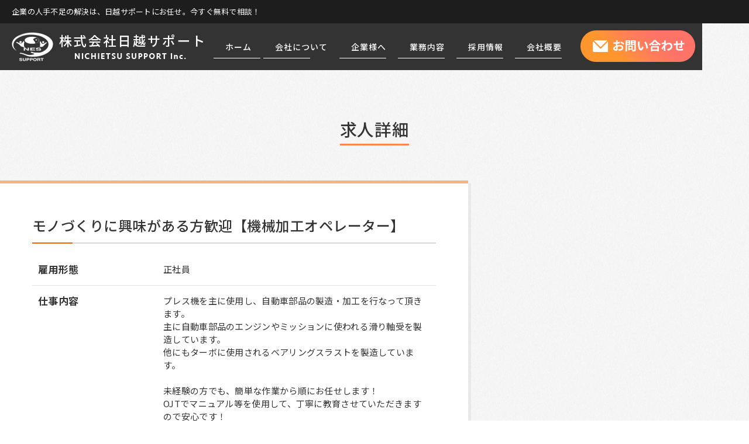

--- FILE ---
content_type: text/html; charset=UTF-8
request_url: https://nichietsu223.co.jp/?recruit=%E3%83%A2%E3%83%8E%E3%81%A5%E3%81%8F%E3%82%8A%E3%81%AB%E8%88%88%E5%91%B3%E3%81%8C%E3%81%82%E3%82%8B%E6%96%B9%E6%AD%93%E8%BF%8E%E3%80%90%E6%A9%9F%E6%A2%B0%E5%8A%A0%E5%B7%A5%E3%82%AA%E3%83%9A%E3%83%AC
body_size: 11212
content:
<!doctype html>
<html><head>
	<meta charset="utf-8">
	<title>モノづくりに興味がある方歓迎【機械加工オペレーター】 | 株式会社日越サポート</title>
	<meta name="keywords" content="" />
	<meta name="description" content="" />
	<meta name="viewport" content="width=device-width">
	<script>console.log("");</script>
	
    <meta name='robots' content='max-image-preview:large' />
<link rel="alternate" title="oEmbed (JSON)" type="application/json+oembed" href="https://nichietsu223.co.jp/index.php?rest_route=%2Foembed%2F1.0%2Fembed&#038;url=https%3A%2F%2Fnichietsu223.co.jp%2F%3Frecruit%3D%25e3%2583%25a2%25e3%2583%258e%25e3%2581%25a5%25e3%2581%258f%25e3%2582%258a%25e3%2581%25ab%25e8%2588%2588%25e5%2591%25b3%25e3%2581%258c%25e3%2581%2582%25e3%2582%258b%25e6%2596%25b9%25e6%25ad%2593%25e8%25bf%258e%25e3%2580%2590%25e6%25a9%259f%25e6%25a2%25b0%25e5%258a%25a0%25e5%25b7%25a5%25e3%2582%25aa%25e3%2583%259a%25e3%2583%25ac" />
<link rel="alternate" title="oEmbed (XML)" type="text/xml+oembed" href="https://nichietsu223.co.jp/index.php?rest_route=%2Foembed%2F1.0%2Fembed&#038;url=https%3A%2F%2Fnichietsu223.co.jp%2F%3Frecruit%3D%25e3%2583%25a2%25e3%2583%258e%25e3%2581%25a5%25e3%2581%258f%25e3%2582%258a%25e3%2581%25ab%25e8%2588%2588%25e5%2591%25b3%25e3%2581%258c%25e3%2581%2582%25e3%2582%258b%25e6%2596%25b9%25e6%25ad%2593%25e8%25bf%258e%25e3%2580%2590%25e6%25a9%259f%25e6%25a2%25b0%25e5%258a%25a0%25e5%25b7%25a5%25e3%2582%25aa%25e3%2583%259a%25e3%2583%25ac&#038;format=xml" />
<style id='wp-img-auto-sizes-contain-inline-css' type='text/css'>
img:is([sizes=auto i],[sizes^="auto," i]){contain-intrinsic-size:3000px 1500px}
/*# sourceURL=wp-img-auto-sizes-contain-inline-css */
</style>
<style id='wp-emoji-styles-inline-css' type='text/css'>

	img.wp-smiley, img.emoji {
		display: inline !important;
		border: none !important;
		box-shadow: none !important;
		height: 1em !important;
		width: 1em !important;
		margin: 0 0.07em !important;
		vertical-align: -0.1em !important;
		background: none !important;
		padding: 0 !important;
	}
/*# sourceURL=wp-emoji-styles-inline-css */
</style>
<style id='wp-block-library-inline-css' type='text/css'>
:root{--wp-block-synced-color:#7a00df;--wp-block-synced-color--rgb:122,0,223;--wp-bound-block-color:var(--wp-block-synced-color);--wp-editor-canvas-background:#ddd;--wp-admin-theme-color:#007cba;--wp-admin-theme-color--rgb:0,124,186;--wp-admin-theme-color-darker-10:#006ba1;--wp-admin-theme-color-darker-10--rgb:0,107,160.5;--wp-admin-theme-color-darker-20:#005a87;--wp-admin-theme-color-darker-20--rgb:0,90,135;--wp-admin-border-width-focus:2px}@media (min-resolution:192dpi){:root{--wp-admin-border-width-focus:1.5px}}.wp-element-button{cursor:pointer}:root .has-very-light-gray-background-color{background-color:#eee}:root .has-very-dark-gray-background-color{background-color:#313131}:root .has-very-light-gray-color{color:#eee}:root .has-very-dark-gray-color{color:#313131}:root .has-vivid-green-cyan-to-vivid-cyan-blue-gradient-background{background:linear-gradient(135deg,#00d084,#0693e3)}:root .has-purple-crush-gradient-background{background:linear-gradient(135deg,#34e2e4,#4721fb 50%,#ab1dfe)}:root .has-hazy-dawn-gradient-background{background:linear-gradient(135deg,#faaca8,#dad0ec)}:root .has-subdued-olive-gradient-background{background:linear-gradient(135deg,#fafae1,#67a671)}:root .has-atomic-cream-gradient-background{background:linear-gradient(135deg,#fdd79a,#004a59)}:root .has-nightshade-gradient-background{background:linear-gradient(135deg,#330968,#31cdcf)}:root .has-midnight-gradient-background{background:linear-gradient(135deg,#020381,#2874fc)}:root{--wp--preset--font-size--normal:16px;--wp--preset--font-size--huge:42px}.has-regular-font-size{font-size:1em}.has-larger-font-size{font-size:2.625em}.has-normal-font-size{font-size:var(--wp--preset--font-size--normal)}.has-huge-font-size{font-size:var(--wp--preset--font-size--huge)}.has-text-align-center{text-align:center}.has-text-align-left{text-align:left}.has-text-align-right{text-align:right}.has-fit-text{white-space:nowrap!important}#end-resizable-editor-section{display:none}.aligncenter{clear:both}.items-justified-left{justify-content:flex-start}.items-justified-center{justify-content:center}.items-justified-right{justify-content:flex-end}.items-justified-space-between{justify-content:space-between}.screen-reader-text{border:0;clip-path:inset(50%);height:1px;margin:-1px;overflow:hidden;padding:0;position:absolute;width:1px;word-wrap:normal!important}.screen-reader-text:focus{background-color:#ddd;clip-path:none;color:#444;display:block;font-size:1em;height:auto;left:5px;line-height:normal;padding:15px 23px 14px;text-decoration:none;top:5px;width:auto;z-index:100000}html :where(.has-border-color){border-style:solid}html :where([style*=border-top-color]){border-top-style:solid}html :where([style*=border-right-color]){border-right-style:solid}html :where([style*=border-bottom-color]){border-bottom-style:solid}html :where([style*=border-left-color]){border-left-style:solid}html :where([style*=border-width]){border-style:solid}html :where([style*=border-top-width]){border-top-style:solid}html :where([style*=border-right-width]){border-right-style:solid}html :where([style*=border-bottom-width]){border-bottom-style:solid}html :where([style*=border-left-width]){border-left-style:solid}html :where(img[class*=wp-image-]){height:auto;max-width:100%}:where(figure){margin:0 0 1em}html :where(.is-position-sticky){--wp-admin--admin-bar--position-offset:var(--wp-admin--admin-bar--height,0px)}@media screen and (max-width:600px){html :where(.is-position-sticky){--wp-admin--admin-bar--position-offset:0px}}

/*# sourceURL=wp-block-library-inline-css */
</style><style id='global-styles-inline-css' type='text/css'>
:root{--wp--preset--aspect-ratio--square: 1;--wp--preset--aspect-ratio--4-3: 4/3;--wp--preset--aspect-ratio--3-4: 3/4;--wp--preset--aspect-ratio--3-2: 3/2;--wp--preset--aspect-ratio--2-3: 2/3;--wp--preset--aspect-ratio--16-9: 16/9;--wp--preset--aspect-ratio--9-16: 9/16;--wp--preset--color--black: #000000;--wp--preset--color--cyan-bluish-gray: #abb8c3;--wp--preset--color--white: #ffffff;--wp--preset--color--pale-pink: #f78da7;--wp--preset--color--vivid-red: #cf2e2e;--wp--preset--color--luminous-vivid-orange: #ff6900;--wp--preset--color--luminous-vivid-amber: #fcb900;--wp--preset--color--light-green-cyan: #7bdcb5;--wp--preset--color--vivid-green-cyan: #00d084;--wp--preset--color--pale-cyan-blue: #8ed1fc;--wp--preset--color--vivid-cyan-blue: #0693e3;--wp--preset--color--vivid-purple: #9b51e0;--wp--preset--gradient--vivid-cyan-blue-to-vivid-purple: linear-gradient(135deg,rgb(6,147,227) 0%,rgb(155,81,224) 100%);--wp--preset--gradient--light-green-cyan-to-vivid-green-cyan: linear-gradient(135deg,rgb(122,220,180) 0%,rgb(0,208,130) 100%);--wp--preset--gradient--luminous-vivid-amber-to-luminous-vivid-orange: linear-gradient(135deg,rgb(252,185,0) 0%,rgb(255,105,0) 100%);--wp--preset--gradient--luminous-vivid-orange-to-vivid-red: linear-gradient(135deg,rgb(255,105,0) 0%,rgb(207,46,46) 100%);--wp--preset--gradient--very-light-gray-to-cyan-bluish-gray: linear-gradient(135deg,rgb(238,238,238) 0%,rgb(169,184,195) 100%);--wp--preset--gradient--cool-to-warm-spectrum: linear-gradient(135deg,rgb(74,234,220) 0%,rgb(151,120,209) 20%,rgb(207,42,186) 40%,rgb(238,44,130) 60%,rgb(251,105,98) 80%,rgb(254,248,76) 100%);--wp--preset--gradient--blush-light-purple: linear-gradient(135deg,rgb(255,206,236) 0%,rgb(152,150,240) 100%);--wp--preset--gradient--blush-bordeaux: linear-gradient(135deg,rgb(254,205,165) 0%,rgb(254,45,45) 50%,rgb(107,0,62) 100%);--wp--preset--gradient--luminous-dusk: linear-gradient(135deg,rgb(255,203,112) 0%,rgb(199,81,192) 50%,rgb(65,88,208) 100%);--wp--preset--gradient--pale-ocean: linear-gradient(135deg,rgb(255,245,203) 0%,rgb(182,227,212) 50%,rgb(51,167,181) 100%);--wp--preset--gradient--electric-grass: linear-gradient(135deg,rgb(202,248,128) 0%,rgb(113,206,126) 100%);--wp--preset--gradient--midnight: linear-gradient(135deg,rgb(2,3,129) 0%,rgb(40,116,252) 100%);--wp--preset--font-size--small: 13px;--wp--preset--font-size--medium: 20px;--wp--preset--font-size--large: 36px;--wp--preset--font-size--x-large: 42px;--wp--preset--spacing--20: 0.44rem;--wp--preset--spacing--30: 0.67rem;--wp--preset--spacing--40: 1rem;--wp--preset--spacing--50: 1.5rem;--wp--preset--spacing--60: 2.25rem;--wp--preset--spacing--70: 3.38rem;--wp--preset--spacing--80: 5.06rem;--wp--preset--shadow--natural: 6px 6px 9px rgba(0, 0, 0, 0.2);--wp--preset--shadow--deep: 12px 12px 50px rgba(0, 0, 0, 0.4);--wp--preset--shadow--sharp: 6px 6px 0px rgba(0, 0, 0, 0.2);--wp--preset--shadow--outlined: 6px 6px 0px -3px rgb(255, 255, 255), 6px 6px rgb(0, 0, 0);--wp--preset--shadow--crisp: 6px 6px 0px rgb(0, 0, 0);}:where(.is-layout-flex){gap: 0.5em;}:where(.is-layout-grid){gap: 0.5em;}body .is-layout-flex{display: flex;}.is-layout-flex{flex-wrap: wrap;align-items: center;}.is-layout-flex > :is(*, div){margin: 0;}body .is-layout-grid{display: grid;}.is-layout-grid > :is(*, div){margin: 0;}:where(.wp-block-columns.is-layout-flex){gap: 2em;}:where(.wp-block-columns.is-layout-grid){gap: 2em;}:where(.wp-block-post-template.is-layout-flex){gap: 1.25em;}:where(.wp-block-post-template.is-layout-grid){gap: 1.25em;}.has-black-color{color: var(--wp--preset--color--black) !important;}.has-cyan-bluish-gray-color{color: var(--wp--preset--color--cyan-bluish-gray) !important;}.has-white-color{color: var(--wp--preset--color--white) !important;}.has-pale-pink-color{color: var(--wp--preset--color--pale-pink) !important;}.has-vivid-red-color{color: var(--wp--preset--color--vivid-red) !important;}.has-luminous-vivid-orange-color{color: var(--wp--preset--color--luminous-vivid-orange) !important;}.has-luminous-vivid-amber-color{color: var(--wp--preset--color--luminous-vivid-amber) !important;}.has-light-green-cyan-color{color: var(--wp--preset--color--light-green-cyan) !important;}.has-vivid-green-cyan-color{color: var(--wp--preset--color--vivid-green-cyan) !important;}.has-pale-cyan-blue-color{color: var(--wp--preset--color--pale-cyan-blue) !important;}.has-vivid-cyan-blue-color{color: var(--wp--preset--color--vivid-cyan-blue) !important;}.has-vivid-purple-color{color: var(--wp--preset--color--vivid-purple) !important;}.has-black-background-color{background-color: var(--wp--preset--color--black) !important;}.has-cyan-bluish-gray-background-color{background-color: var(--wp--preset--color--cyan-bluish-gray) !important;}.has-white-background-color{background-color: var(--wp--preset--color--white) !important;}.has-pale-pink-background-color{background-color: var(--wp--preset--color--pale-pink) !important;}.has-vivid-red-background-color{background-color: var(--wp--preset--color--vivid-red) !important;}.has-luminous-vivid-orange-background-color{background-color: var(--wp--preset--color--luminous-vivid-orange) !important;}.has-luminous-vivid-amber-background-color{background-color: var(--wp--preset--color--luminous-vivid-amber) !important;}.has-light-green-cyan-background-color{background-color: var(--wp--preset--color--light-green-cyan) !important;}.has-vivid-green-cyan-background-color{background-color: var(--wp--preset--color--vivid-green-cyan) !important;}.has-pale-cyan-blue-background-color{background-color: var(--wp--preset--color--pale-cyan-blue) !important;}.has-vivid-cyan-blue-background-color{background-color: var(--wp--preset--color--vivid-cyan-blue) !important;}.has-vivid-purple-background-color{background-color: var(--wp--preset--color--vivid-purple) !important;}.has-black-border-color{border-color: var(--wp--preset--color--black) !important;}.has-cyan-bluish-gray-border-color{border-color: var(--wp--preset--color--cyan-bluish-gray) !important;}.has-white-border-color{border-color: var(--wp--preset--color--white) !important;}.has-pale-pink-border-color{border-color: var(--wp--preset--color--pale-pink) !important;}.has-vivid-red-border-color{border-color: var(--wp--preset--color--vivid-red) !important;}.has-luminous-vivid-orange-border-color{border-color: var(--wp--preset--color--luminous-vivid-orange) !important;}.has-luminous-vivid-amber-border-color{border-color: var(--wp--preset--color--luminous-vivid-amber) !important;}.has-light-green-cyan-border-color{border-color: var(--wp--preset--color--light-green-cyan) !important;}.has-vivid-green-cyan-border-color{border-color: var(--wp--preset--color--vivid-green-cyan) !important;}.has-pale-cyan-blue-border-color{border-color: var(--wp--preset--color--pale-cyan-blue) !important;}.has-vivid-cyan-blue-border-color{border-color: var(--wp--preset--color--vivid-cyan-blue) !important;}.has-vivid-purple-border-color{border-color: var(--wp--preset--color--vivid-purple) !important;}.has-vivid-cyan-blue-to-vivid-purple-gradient-background{background: var(--wp--preset--gradient--vivid-cyan-blue-to-vivid-purple) !important;}.has-light-green-cyan-to-vivid-green-cyan-gradient-background{background: var(--wp--preset--gradient--light-green-cyan-to-vivid-green-cyan) !important;}.has-luminous-vivid-amber-to-luminous-vivid-orange-gradient-background{background: var(--wp--preset--gradient--luminous-vivid-amber-to-luminous-vivid-orange) !important;}.has-luminous-vivid-orange-to-vivid-red-gradient-background{background: var(--wp--preset--gradient--luminous-vivid-orange-to-vivid-red) !important;}.has-very-light-gray-to-cyan-bluish-gray-gradient-background{background: var(--wp--preset--gradient--very-light-gray-to-cyan-bluish-gray) !important;}.has-cool-to-warm-spectrum-gradient-background{background: var(--wp--preset--gradient--cool-to-warm-spectrum) !important;}.has-blush-light-purple-gradient-background{background: var(--wp--preset--gradient--blush-light-purple) !important;}.has-blush-bordeaux-gradient-background{background: var(--wp--preset--gradient--blush-bordeaux) !important;}.has-luminous-dusk-gradient-background{background: var(--wp--preset--gradient--luminous-dusk) !important;}.has-pale-ocean-gradient-background{background: var(--wp--preset--gradient--pale-ocean) !important;}.has-electric-grass-gradient-background{background: var(--wp--preset--gradient--electric-grass) !important;}.has-midnight-gradient-background{background: var(--wp--preset--gradient--midnight) !important;}.has-small-font-size{font-size: var(--wp--preset--font-size--small) !important;}.has-medium-font-size{font-size: var(--wp--preset--font-size--medium) !important;}.has-large-font-size{font-size: var(--wp--preset--font-size--large) !important;}.has-x-large-font-size{font-size: var(--wp--preset--font-size--x-large) !important;}
/*# sourceURL=global-styles-inline-css */
</style>

<style id='classic-theme-styles-inline-css' type='text/css'>
/*! This file is auto-generated */
.wp-block-button__link{color:#fff;background-color:#32373c;border-radius:9999px;box-shadow:none;text-decoration:none;padding:calc(.667em + 2px) calc(1.333em + 2px);font-size:1.125em}.wp-block-file__button{background:#32373c;color:#fff;text-decoration:none}
/*# sourceURL=/wp-includes/css/classic-themes.min.css */
</style>
<link rel='stylesheet' id='contact-form-7-css' href='https://nichietsu223.co.jp/wp-content/plugins/contact-form-7/includes/css/styles.css?ver=6.1.4' type='text/css' media='all' />
<link rel='stylesheet' id='common_css-css' href='https://nichietsu223.co.jp/wp-content/themes/GoToRecruit/lib/css/common.css?ver=2023033144727' type='text/css' media='all' />
<link rel="https://api.w.org/" href="https://nichietsu223.co.jp/index.php?rest_route=/" /><link rel="EditURI" type="application/rsd+xml" title="RSD" href="https://nichietsu223.co.jp/xmlrpc.php?rsd" />
<meta name="generator" content="WordPress 6.9" />
<link rel="canonical" href="https://nichietsu223.co.jp/?recruit=%e3%83%a2%e3%83%8e%e3%81%a5%e3%81%8f%e3%82%8a%e3%81%ab%e8%88%88%e5%91%b3%e3%81%8c%e3%81%82%e3%82%8b%e6%96%b9%e6%ad%93%e8%bf%8e%e3%80%90%e6%a9%9f%e6%a2%b0%e5%8a%a0%e5%b7%a5%e3%82%aa%e3%83%9a%e3%83%ac" />
<link rel='shortlink' href='https://nichietsu223.co.jp/?p=419' />

<style type="text/css">



.recruit_category_list li a,
.nav_inner,
.nav_inner li a:hover,
footer .footer_btn_wrap .footer_btn a:hover{color:#f96300!important}


.nav_inner li a:hover::before,
.nav_inner li.current-menu-item a::before,
.form_btn a,
.form_btn button,
.nav-links .page-numbers.current {background:#f96300!important}

.top_news_title::before{background:#f96300!important}
.nav-links .page-numbers.current {border: 1px solid #f96300!important;}

.single_interview_text_wrap h3{color:#f96300!important}

.recruit_category_list .current-cat a,
.post-type-archive .recruit_category_list .recruit_all a{background:#f96300!important}
.recruit_category_list .current-cat a,
.post-type-archive .recruit_category_list .recruit_all a{color: #fff!important}

.recruit_table_wrap::before{border-color: #f96300 transparent transparent transparent!important;}
.single_interview_image img{box-shadow: 9px 9px 0px #f96300!important}
.recruit_single_table_wrap::before{border-color: #f96300 transparent transparent transparent!important;}


.profile_box_txt h1{color: #f96300!important;}

.footer_btn_wrap a::before{background: linear-gradient(to top, #fff,#f96300)!important;}
.top_page_wrap .top_page_box_wrap .top_page_box a:hover > div{background:#f96300!important}
.top_page_wrap::before{background: linear-gradient(to top, #f96300, transparent)!important;}
.company_image img{box-shadow: 9px 9px 0px #f96300!important}
.profile_wrap .profile_box .profile_box_img img {box-shadow: 7px 7px 0 #f96300!important;}




.key_color1{color:#f96300!important}
.key_color1_bg_hover:hover{background:#f96300!important}
.key_color1_background{background:#f96300!important}
.key_color2{color:#f96300!important}
.key_color2_background{background:#f96300!important}
.key_color2_before_background::before{background:#f96300!important}
.key_color3{color:#f96300!important}
.key_color3_background{background:#f96300!important}
.key_color3_before_background::before{background:#f96300!important}
.key_color4{color:#f96300!important}
.key_color4_background{background:#f96300!important}
.key_color5{color:#f96300!important}

@media screen and (max-width: 1180px) {
.nav_wrap{background:#f96300F5!important}
.nav_inner li a:hover{color: #fff!important;}
}
@media screen and (max-width: 767px) {
.companyTable th{color:#f96300!important}
}
</style>
	
</head>




<body class="wp-singular recruit-template-default single single-recruit postid-419 wp-theme-GoToRecruit">
<p class="top_txt">
企業の人手不足の解決は、日越サポートにお任せ。今すぐ無料で相談！	
</p>
<style>
	p.top_txt{
	
    background: #1d1d1d;
    color: #fff;
    padding: 10px 20px;
    font-size: 13px;
	}
</style>
<header>

	
<h1 class="logo"><a href="https://nichietsu223.co.jp"><img src="https://nichietsu223.co.jp/wp-content/uploads/2023/03/logo.png" alt=""></a></h1>

<div class="nav_wrap" id="js-nav">

<div class="nav_inner key_color2">
<div class="menu-menu-container"><ul id="menu-menu" class="menu"><li><a href="https://nichietsu223.co.jp/">ホーム</a></li>
<li><a href="https://nichietsu223.co.jp/?page_id=48">会社について</a></li>
<li><a href="https://nichietsu223.co.jp/?page_id=102">企業様へ</a></li>
<li><a href="https://nichietsu223.co.jp/?page_id=50">業務内容</a></li>
<li><a href="https://nichietsu223.co.jp/?page_id=53">採用情報</a></li>
<li><a href="https://nichietsu223.co.jp/?page_id=56">会社概要</a></li>
</ul></div>
<!--     <a class="nav_entry_btn phil key_color2_background" href="https://nichietsu223.co.jp/?page_id=53">ENTRY</a> -->
	<a class="contact" href="https://nichietsu223.co.jp/?page_id=58"><img src="https://nichietsu223.co.jp/wp-content/uploads/2023/03/top_contact_btn.png" alt="お問い合わせ"></a>
<span class="hbg_close">
	<img src="https://nichietsu223.co.jp/wp-content/themes/GoToRecruit/lib/image/common/close.png" alt="">
	</span>
</div>
</div>
<button class="hamburger" id="js-hamburger">
	<span></span>
	<span></span>
	<span></span>
</button>
</header>

<div class="page_title_wrap">
	<div class="page_title_text key_color1_background">
	<div class="page_title_text_box">
		<h1>採用情報</h1>
		<span></span>
	</div>
</div>
<!-- 	<div class="page_title_image">
		        <img class="" src="https://nichietsu223.co.jp/wp-content/uploads/2023/03/recruit_bg-1.jpg" alt="">
    	</div> -->
</div>


<div class="recruit_single_container">
<h3 class="title"><span>求人詳細</span></h3>
	
	<style>
		.recruit_single_container .recruit_single_table_wrap{
			border-top: 5px solid #ffad8a;
    margin-top: 40px;
    max-width: 800px;
    margin-inline: auto;
}
		header{
			    background: #333333;
}
		h3.title{
			text-align:center;
		}
		h3.title span{
			    font-size: 1.8rem;
    border-bottom: 3px solid #fe864e;
    display: inline-block;
    margin-inline: auto;
    line-height: 1.8;
    margin-bottom: 20px;
		}
	</style>
    
	<div class="wrap wrap_l ">
    <div class="recruit_single_table_wrap">
    <div class="recruit_table_title">
            <h3 class="key_color3_before_background">モノづくりに興味がある方歓迎【機械加工オペレーター】</h3>
          </div>
                    <table class="recruit_table">
                        <tr class="recruit_table_text">
                <th>雇用形態 </th>
                <td>正社員</td>
              </tr>
                                          <tr class="recruit_table_text">
                <th>仕事内容</th>
                <td>プレス機を主に使用し、自動車部品の製造・加工を行なって頂きます。<br />
主に自動車部品のエンジンやミッションに使われる滑り軸受を製造しています。<br />
他にもターボに使用されるベアリングスラストを製造しています。<br />
<br />
未経験の方でも、簡単な作業から順にお任せします！<br />
OJTでマニュアル等を使用して、丁寧に教育させていただきますので安心です！<br />
<br />
【具体的な仕事内容】<br />
プレス機に金型を取付けて材料を準備して加工し、<br />
自動車部品（ワッシャ）を作る仕事です。<br />
加工した後は、製品を測定機で決まった品質になっているか確認します。<br />
<br />
最初はプレス作業に慣れていただくため、<br />
前加工された材料を手で金型にセット、プレス機を動かし、加工をしていただきます。<br />
同じ作業を繰り返し行い、定期的に製品が正しく作られているかを確認します。<br />
<br />
＜プレス作業の流れ＞<br />
①材料をセット<br />
②セット後、プレス機についているボタンを両手で押す。<br />
③ボタンを押し続けることで、加工機が上から降りてきて、材料をプレス。<br />
④加工機が上に上がったら、プレスされた材料を取り出す。<br />
<br />
上記作業を約1カ月行い、プレス作業に慣れてきたら、<br />
コイル材（鋼板をロール状にした金属素材）と呼ばれる材料を前加工するプレス機の担当をお任せします。<br />
プレス機も25tから500tと幅広くありますので単純な加工方法の設備から順番に教育させていただきま<br />
す。<br />
成長に合わせて、コイル材料を吊る為のクレーンと玉掛作業の資格取得も目指していただき、<br />
業務の幅を広げていただければと思います。<br />
資格の取得費用は会社負担で、試験合格のための支援も行っているので、<br />
働きながら自分のキャリアアップも行っていただくことが可能です◎<br />
<br />
</td>
              </tr>
                                          <tr class="recruit_table_text">
                <th>応募条件</th>
                <td>職種/業界未経験の方歓迎！<br />
<br />
★現在働いている方は前職も様々で製造業が初めての方も多数！<br />
ガソリン自動車から電気自動車にシフトしても、<br />
引き続きニーズがある自動車部品を作る仕事です！<br />
安定性がある環境で、「モノづくり」をやってみたい方はぜひご応募ください◎</td>
              </tr>
                                          <tr class="recruit_table_text">
                <th>必要な経験年数 </th>
                <td>不問</td>
              </tr>
                                          <tr class="recruit_table_text">
                <th>月収・年収</th>
                <td>月給 ：　17 万円〜20 万円<br />
年収 ：　250 万円〜350 万円</td>
              </tr>
                                          <tr class="recruit_table_text">
                <th>給与詳細</th>
                <td>基本給：170,000 円 〜 200,000 円<br />
高卒：170,000円〜<br />
大卒：199,000円〜<br />
昇級あり（5480円~6850円/月）<br />
深夜交代手当 1，000円/1日</td>
              </tr>
                                          <tr class="recruit_table_text">
                <th>賞与</th>
                <td>年：３回 2.41ヶ月分（前年度実績）</td>
              </tr>
                                          <tr class="recruit_table_text">
                <th>勤務地</th>
                <td>愛知県額田郡幸田町大字野場字松ノ本39番地</td>
              </tr>
                                          <tr class="recruit_table_text">
                <th>勤務時間</th>
                <td>変形労働時間制(1年単位)<br />
(1) 08時 10分 〜 17時 20分<br />
(2) 20時 10分 〜 05時 20分<br />
※(1)(2)は1週間交替<br />
時間外労働：月平均20時間</td>
              </tr>
                                          <tr class="recruit_table_text">
                <th>諸手当 </th>
                <td>交通費：上限あり（10,000円）</td>
              </tr>
                                          <tr class="recruit_table_text">
                <th>福利厚生</th>
                <td>社会保険完備<br />
退職金制度：有（勤続）3年以上</td>
              </tr>
                                          <tr class="recruit_table_text">
                <th>休日</th>
                <td>週休二日制（日／その他）<br />
年間休日日数：105日<br />
・会社カレンダーによる／1〜3月は土曜日出勤有<br />
・年末年始／夏季休暇／GW休暇<br />
6ヶ月経過後の年次有給休暇日数 10 日</td>
              </tr>
                        </table>
          <ul class="recruit_bottom_image_wrap">
                              </ul>
		
		<p class="note">
			こちらの求人は応募定員に達し次第予告なく掲載終了となります。<br>
			応募はお早めにご検討ください。
		</p>
		<style>
			p.note{
				  position: relative;
  display: inline-block;
  margin: 1.5em 0;
  padding: 7px 10px;
  min-width: 120px;
  max-width: 100%;
  color: #555;
  font-size: 16px;
				background:#fff1d9;
				color:#ff832b;
    padding: 30px;
				    margin-inline: auto;
    display: block;
			}
			p.note:before{
				  content: "";
  position: absolute;
  top: 100%;
  left: 50%;
  margin-left: -15px;
  border: 15px solid transparent;
  border-top: 15px solid #fff1d9;
			}
			.recruit_table .recruit_table_text th{
				font-weight:bold;
				font-size:17px;
				border-bottom: 1px solid #ffb489;
				padding-left: 10px;
			}
		</style>
        
		<div class="form_detail_btn">
			  <span><a class="key_color2_background" href="https://nichietsu223.co.jp/?page_id=13&recruit_id=419">応募する</a>
        </div>
          </div>
    </div>


    </div>
<footer class="key_color2_background">

	<ul class="footer_nav">
		<li><a href="https://nichietsu223.co.jp/">TOP</a></li>	
		<li><a href="https://nichietsu223.co.jp/?page_id=48">会社について</a></li>	
		<li><a href="https://nichietsu223.co.jp/?page_id=102">企業様へ</a></li>	
		<li><a href="https://nichietsu223.co.jp/?page_id=50">業務内容</a></li>	
		<li><a href="https://nichietsu223.co.jp/?page_id=53">採用情報</a></li>	
		<li><a href="https://nichietsu223.co.jp/?page_id=56">会社概要</a></li>	
	</ul>
	<style>
		ul.footer_nav{
			display:flex;
			justify-content: center;
    		gap: 20px;
			    flex-wrap: wrap;
		}
		ul.footer_nav a{
			color:#fff;
			text-decoration:underline;
		}
	</style>
	<p>
		<img class="f_logo" src="https://nichietsu223.co.jp/wp-content/uploads/2023/03/footer_logo.png">
	</p>
	<style>
		img.f_logo{
			    width: 200px;
    margin-block: 40px;
		}
	</style>
	
	<ul class="f_btn">
	<li><a href="tel:055-957-0223"><img src="https://nichietsu223.co.jp/wp-content/uploads/2023/03/tel_btn.png"></a></li>
	<li><a href="https://nichietsu223.co.jp/?page_id=58"><img src="https://nichietsu223.co.jp/wp-content/uploads/2023/03/contact_btn.png"></a></li>
	</ul>
	
	<style>
		ul.f_btn a{
			display:block;
		}
		ul.f_btn a img{
			max-width: 350px;
    width: 90%;
			margin-bottom:20px;
		}
		footer .footer_sns_btn_wrap{
			padding-top:0;
		}
		footer.key_color2_background {
			background: #424a55!important;
			    padding-top: 20px;
			    padding-bottom: 0;
		}
		footer small{
			background:#1d1d1d;
			padding-block:10px;
			margin-top:20px;
		}
	</style>
	
	<!--     <div class="footer_btn_wrap">
    <div class="footer_btn">
        <a class="phil" href="https://nichietsu223.co.jp/?page_id=53">ENTRY</a>
    </div>
        <p>まずは募集要項をご覧いただき<br>どうぞお気軽にエントリーをお願いします</p>
    </div> -->
    
    <ul class="footer_sns_btn_wrap">
                            </ul>


            <ul class="footer_link_wrap">
            <li><a href="https://nichietsu223.co.jp" target="_blank">企業サイト</a></li>
                        <li><a href="https://nichietsu223.co.jp/?page_id=3" target="_blank">プライバシーポリシー</a></li>
            </ul>
            <small>© 株式会社日越サポート</small>
    </footer>




<script type="text/javascript" src="https://nichietsu223.co.jp/wp-includes/js/dist/hooks.min.js?ver=dd5603f07f9220ed27f1" id="wp-hooks-js"></script>
<script type="text/javascript" src="https://nichietsu223.co.jp/wp-includes/js/dist/i18n.min.js?ver=c26c3dc7bed366793375" id="wp-i18n-js"></script>
<script type="text/javascript" id="wp-i18n-js-after">
/* <![CDATA[ */
wp.i18n.setLocaleData( { 'text direction\u0004ltr': [ 'ltr' ] } );
//# sourceURL=wp-i18n-js-after
/* ]]> */
</script>
<script type="text/javascript" src="https://nichietsu223.co.jp/wp-content/plugins/contact-form-7/includes/swv/js/index.js?ver=6.1.4" id="swv-js"></script>
<script type="text/javascript" id="contact-form-7-js-translations">
/* <![CDATA[ */
( function( domain, translations ) {
	var localeData = translations.locale_data[ domain ] || translations.locale_data.messages;
	localeData[""].domain = domain;
	wp.i18n.setLocaleData( localeData, domain );
} )( "contact-form-7", {"translation-revision-date":"2025-11-30 08:12:23+0000","generator":"GlotPress\/4.0.3","domain":"messages","locale_data":{"messages":{"":{"domain":"messages","plural-forms":"nplurals=1; plural=0;","lang":"ja_JP"},"This contact form is placed in the wrong place.":["\u3053\u306e\u30b3\u30f3\u30bf\u30af\u30c8\u30d5\u30a9\u30fc\u30e0\u306f\u9593\u9055\u3063\u305f\u4f4d\u7f6e\u306b\u7f6e\u304b\u308c\u3066\u3044\u307e\u3059\u3002"],"Error:":["\u30a8\u30e9\u30fc:"]}},"comment":{"reference":"includes\/js\/index.js"}} );
//# sourceURL=contact-form-7-js-translations
/* ]]> */
</script>
<script type="text/javascript" id="contact-form-7-js-before">
/* <![CDATA[ */
var wpcf7 = {
    "api": {
        "root": "https:\/\/nichietsu223.co.jp\/index.php?rest_route=\/",
        "namespace": "contact-form-7\/v1"
    }
};
//# sourceURL=contact-form-7-js-before
/* ]]> */
</script>
<script type="text/javascript" src="https://nichietsu223.co.jp/wp-content/plugins/contact-form-7/includes/js/index.js?ver=6.1.4" id="contact-form-7-js"></script>
<script type="text/javascript" src="https://nichietsu223.co.jp/wp-content/themes/GoToRecruit/lib/js/jquery-3.6.0.min.js?ver=2023032654657" id="iquery_3.6.0-js"></script>
<script type="text/javascript" src="https://nichietsu223.co.jp/wp-content/themes/GoToRecruit/lib/js/common.js?ver=2023032654657" id="common.js-js"></script>
<script id="wp-emoji-settings" type="application/json">
{"baseUrl":"https://s.w.org/images/core/emoji/17.0.2/72x72/","ext":".png","svgUrl":"https://s.w.org/images/core/emoji/17.0.2/svg/","svgExt":".svg","source":{"concatemoji":"https://nichietsu223.co.jp/wp-includes/js/wp-emoji-release.min.js?ver=6.9"}}
</script>
<script type="module">
/* <![CDATA[ */
/*! This file is auto-generated */
const a=JSON.parse(document.getElementById("wp-emoji-settings").textContent),o=(window._wpemojiSettings=a,"wpEmojiSettingsSupports"),s=["flag","emoji"];function i(e){try{var t={supportTests:e,timestamp:(new Date).valueOf()};sessionStorage.setItem(o,JSON.stringify(t))}catch(e){}}function c(e,t,n){e.clearRect(0,0,e.canvas.width,e.canvas.height),e.fillText(t,0,0);t=new Uint32Array(e.getImageData(0,0,e.canvas.width,e.canvas.height).data);e.clearRect(0,0,e.canvas.width,e.canvas.height),e.fillText(n,0,0);const a=new Uint32Array(e.getImageData(0,0,e.canvas.width,e.canvas.height).data);return t.every((e,t)=>e===a[t])}function p(e,t){e.clearRect(0,0,e.canvas.width,e.canvas.height),e.fillText(t,0,0);var n=e.getImageData(16,16,1,1);for(let e=0;e<n.data.length;e++)if(0!==n.data[e])return!1;return!0}function u(e,t,n,a){switch(t){case"flag":return n(e,"\ud83c\udff3\ufe0f\u200d\u26a7\ufe0f","\ud83c\udff3\ufe0f\u200b\u26a7\ufe0f")?!1:!n(e,"\ud83c\udde8\ud83c\uddf6","\ud83c\udde8\u200b\ud83c\uddf6")&&!n(e,"\ud83c\udff4\udb40\udc67\udb40\udc62\udb40\udc65\udb40\udc6e\udb40\udc67\udb40\udc7f","\ud83c\udff4\u200b\udb40\udc67\u200b\udb40\udc62\u200b\udb40\udc65\u200b\udb40\udc6e\u200b\udb40\udc67\u200b\udb40\udc7f");case"emoji":return!a(e,"\ud83e\u1fac8")}return!1}function f(e,t,n,a){let r;const o=(r="undefined"!=typeof WorkerGlobalScope&&self instanceof WorkerGlobalScope?new OffscreenCanvas(300,150):document.createElement("canvas")).getContext("2d",{willReadFrequently:!0}),s=(o.textBaseline="top",o.font="600 32px Arial",{});return e.forEach(e=>{s[e]=t(o,e,n,a)}),s}function r(e){var t=document.createElement("script");t.src=e,t.defer=!0,document.head.appendChild(t)}a.supports={everything:!0,everythingExceptFlag:!0},new Promise(t=>{let n=function(){try{var e=JSON.parse(sessionStorage.getItem(o));if("object"==typeof e&&"number"==typeof e.timestamp&&(new Date).valueOf()<e.timestamp+604800&&"object"==typeof e.supportTests)return e.supportTests}catch(e){}return null}();if(!n){if("undefined"!=typeof Worker&&"undefined"!=typeof OffscreenCanvas&&"undefined"!=typeof URL&&URL.createObjectURL&&"undefined"!=typeof Blob)try{var e="postMessage("+f.toString()+"("+[JSON.stringify(s),u.toString(),c.toString(),p.toString()].join(",")+"));",a=new Blob([e],{type:"text/javascript"});const r=new Worker(URL.createObjectURL(a),{name:"wpTestEmojiSupports"});return void(r.onmessage=e=>{i(n=e.data),r.terminate(),t(n)})}catch(e){}i(n=f(s,u,c,p))}t(n)}).then(e=>{for(const n in e)a.supports[n]=e[n],a.supports.everything=a.supports.everything&&a.supports[n],"flag"!==n&&(a.supports.everythingExceptFlag=a.supports.everythingExceptFlag&&a.supports[n]);var t;a.supports.everythingExceptFlag=a.supports.everythingExceptFlag&&!a.supports.flag,a.supports.everything||((t=a.source||{}).concatemoji?r(t.concatemoji):t.wpemoji&&t.twemoji&&(r(t.twemoji),r(t.wpemoji)))});
//# sourceURL=https://nichietsu223.co.jp/wp-includes/js/wp-emoji-loader.min.js
/* ]]> */
</script>

</body>
</html>

--- FILE ---
content_type: text/css
request_url: https://nichietsu223.co.jp/wp-content/themes/GoToRecruit/lib/css/common.css?ver=2023033144727
body_size: 12502
content:
@charset "UTF-8";
@import url("https://fonts.googleapis.com/css2?family=Noto+Sans+JP:wght@400;500;700&family=Philosopher&display=swap");
/* base */
.site_wrap {
  overflow-x: hidden;
}

.wrap {
/*   width: 1160px; */
  margin: 0 auto;
/*   max-width: 90%; */
}

.wrap_l {
/*   width: 1100px; */
}

.wrap_m {
  width: 1000px;
}

.wrap_s {
  width: 940px;
}

.common_wrap {
  padding: 100px 0 0;
	background:url("https://nichietsu223.co.jp/wp-content/uploads/2023/03/page_bg-scaled.jpg");
	background-position:right top;
	background-size:100%;
}
@media screen and (max-width: 820px) {
  .common_wrap {
    padding: 105px 80px;
  }
	.imgbox img{
		width:90%;
	}
}
@media screen and (max-width: 767px) {
  .common_wrap {
    padding: 70px 0;
  }
}

input[type=submit],
input[type=button] {
  appearance: none;
  -webkit-appearance: none;
}

* {
  letter-spacing: 0.02em;
}

html, body {
  margin: 0;
  padding: 0;
}

body, select, textarea, input, div, p, button {
  font-family: "Noto Sans JP", "Hiragino Kaku Gothic ProN", "Hiragino Kaku Gothic Pro", メイリオ, Meiryo, "ＭＳ ゴシック", sans-serif;
  font-size: 14px;
  font-weight: 500;
  line-height: 1.6em;
  color: #333;
}

h1, h2, h3, h4, h5, h6 {
  font-style: normal;
  word-wrap: break-word;
  word-break: normal;
  font-weight: 500;
  margin: 0;
  padding: 0;
}

p, ul, li, em {
  font-style: normal;
  word-wrap: break-word;
  word-break: normal;
  font-weight: 400;
  margin: 0;
  padding: 0;
}

ul, li {
  list-style-type: none;
  margin: 0;
}

figure {
  margin: 0;
}

table {
  width: 100%;
  border-collapse: collapse;
}

th, td {
  border-collapse: collapse;
  font-weight: normal;
  text-align: left;
  vertical-align: top;
}

img {
  border: none;
  vertical-align: bottom;
  max-width: 100%;
  height: auto;
}

img[src$=".svg"] {
  width: 100%;
}

section, article, nav, aside, details, figcaption, figure, footer, header, hgroup, menu, main {
  display: block;
}

.min {
  font-family: "游明朝", YuMincho, "Yu Mincho", serif;
  font-weight: bold;
}

.phil {
  font-family: "Philosopher", sans-serif;
  font-weight: 400;
}

*, *:before, *:after {
  box-sizing: border-box;
  outline: none;
}

label, select, button {
  cursor: pointer;
}

select {
  padding: 10px 15px;
  border: 1px solid #a29696;
  border-radius: 3px;
}

*, *:before, *:after {
  -webkit-box-sizing: border-box;
  -moz-box-sizing: border-box;
  -o-box-sizing: border-box;
  -ms-box-sizing: border-box;
  box-sizing: border-box;
}

.none {
  display: none;
}

/* link */
a {
  color: #333;
  text-decoration: none;
}
a img:hover {
  opacity: 0.8;
}

@media screen and (min-width: 768px) {
  a[href^="tel:"] {
    pointer-events: none;
  }
}
/* flex */
.flex {
  display: flex;
}

/* header */
header {
  height: 80px;
  padding-left: 20px;
  display: flex;
  justify-content: space-between;
  align-items: center;
  position: absolute;
  width: 100%;
/*   background: #fff; */
  z-index: 100000;
	
	    max-width: 1200px;
    margin-inline: auto;
    left: 0;
    right: 0;
}
@media screen and (max-width: 767px) {
  header {
    height: 60px;
    padding-left: 13px;
  }
}
header .logo img {
  max-height: 70px;
  max-width: 100%;
  display: block;
}
@media screen and (max-width: 767px) {
  header .logo img {
    max-height: 40px;
  }
}
header .nav_wrap {
  display: flex;
  align-items: center;
}
header .nav_wrap .nav_inner {
  width: 100%;
  display: flex;
  position: relative;
}
header .nav_wrap .nav_inner ul {
  display: flex;
  justify-content: flex-end;
}
header .nav_wrap .nav_inner ul li.current-menu-item a {
/*   background: #f6f8f9; */
}
@media screen and (max-width: 1180px) {
  header .nav_wrap .nav_inner ul li.current-menu-item a {
    background: transparent;
  }
}
header .nav_wrap .nav_inner ul li.current-menu-item a::before {
/*   content: "";
  position: absolute;
  top: 0;
  left: 0;
  right: 0;
  margin: auto;
  height: 4px;
  width: 90%; */
}
@media screen and (max-width: 1180px) {
  header .nav_wrap .nav_inner ul li.current-menu-item a::before {
    content: none;
  }
}
header .nav_wrap .nav_inner ul li a {
  display: flex;
  align-items: center;
  padding: 0 20px;
  position: relative;
  transition: 0.3s;
  letter-spacing: 0.07em;
/*   border-left: 1px solid #c9d1d8; */
  height: 80px;
  font-weight: 500;
	color:#fff;
}
header .nav_wrap .nav_inner ul li a:hover {
/*   background: #f6f8f9; */
}
@media screen and (max-width: 1180px) {
  header .nav_wrap .nav_inner ul li a:hover {
/*     background: rgba(0, 0, 0, 0.1);
    color: #fff; */
  }
}
header .nav_wrap .nav_inner ul li a:hover::before {
/*   content: "";
  position: absolute;
  top: 0;
  left: 0;
  right: 0;
  margin: auto;
  height: 4px;
  width: 90%; */
}
@media screen and (max-width: 1180px) {
  header .nav_wrap .nav_inner ul li a:hover::before {
    content: none;
  }
}
@media screen and (max-width: 1180px) {
  header .nav_wrap {
    display: none;
    position: fixed;
    padding: 100px 40px 70px;
    width: 100%;
    height: 100%;
    z-index: 2000;
    top: 0;
    left: 50%;
    transform: translateX(-50%);
  }
  header .nav_wrap .nav_inner {
    flex-direction: column;
  }
  header .nav_wrap .nav_inner .close_btn {
    position: absolute;
    width: 2em;
    height: 2em;
    right: 0;
    top: -30px;
  }
  header .nav_wrap .nav_inner > div {
    width: 800px;
    max-width: 90%;
    margin: 0 auto;
  }
  header .nav_wrap .nav_inner > div ul {
    flex-wrap: wrap;
    justify-content: space-between;
  }
  header .nav_wrap .nav_inner > div ul li {
    width: 49%;
    margin: 0;
    text-align: center;
    border-bottom: 1px solid rgba(255, 255, 255, 0.5);
  }
}
@media screen and (max-width: 1180px) and (max-width: 767px) {
  header .nav_wrap .nav_inner > div ul li {
    width: 100%;
  }
}
@media screen and (max-width: 1180px) {
  header .nav_wrap .nav_inner > div ul li a {
    border-left: 0;
    justify-content: center;
    color: #fff;
    height: auto;
    font-size: 16px;
    padding: 20px 5px;
    line-height: 1.1em;
  }
}
@media screen and (max-width: 1180px) and (max-width: 767px) {
  header .nav_wrap .nav_inner > div ul li a {
    font-size: 14px;
  }
}
header .nav_entry_btn {
  display: flex;
  justify-content: center;
  align-items: center;
  position: relative;
  transition: 0.3s;
  letter-spacing: 0.07em;
  font-size: 20px;
  color: #fff;
  height: 80px;
  min-width: 160px;
}
header .nav_entry_btn:hover {
  opacity: 0.7;
}
@media screen and (max-width: 1180px) {
  header .nav_entry_btn {
    height: 72px;
    min-width: 160px;
    border: 2px solid #fff;
    margin-top: 30px;
    width: 800px;
    max-width: 90%;
    margin: 50px auto 0;
  }
}

.hamburger {
  background-color: transparent;
  border-color: transparent;
  z-index: 1000;
  width: 48px;
  height: 100%;
  display: none;
}
@media screen and (max-width: 1180px) {
  .hamburger {
    display: block;
  }

}
.hamburger span {
  width: 100%;
  height: 2px;
  background-color: #fff;
  position: relative;
  transition: ease 0.4s;
  display: block;
}
.hamburger span:nth-child(1) {
  top: 0;
}
.hamburger span:nth-child(2) {
  margin: 8px 0;
}
.hamburger span:nth-child(3) {
  top: 0;
}

.hbg_close {
  position: absolute;
  width: 2em;
  height: 2em;
  right: 17px;
  top: -60px;
  cursor: pointer;
}

/* footer */
footer {
  padding: 0 0 65px;
  text-align: center;
}
@media screen and (max-width: 1180px) {
  footer {
    padding: 0 0 50px;
  }
}
@media screen and (max-width: 767px) {
  footer {
    padding: 0 0 40px;
  }
}
footer .footer_btn_wrap {
  padding-top: 145px;
}
@media screen and (max-width: 1180px) {
  footer .footer_btn_wrap {
    padding-top: 130px;
  }
}
@media screen and (max-width: 820px) {
  footer .footer_btn_wrap {
    padding-top: 100px;
  }
}
@media screen and (max-width: 767px) {
  footer .footer_btn_wrap {
    padding-top: 70px;
  }
}
footer .footer_btn_wrap + .footer_sns_btn_wrap {
  margin-top: 70px !important;
}
@media screen and (max-width: 767px) {
  footer .footer_btn_wrap + .footer_sns_btn_wrap {
    margin-top: 20px !important;
  }
}
footer .footer_btn_wrap .footer_btn {
  text-align: center;
  max-width: 618px;
  width: 80%;
  margin-inline: auto;
  transition: 0.3s;
}
footer .footer_btn_wrap .footer_btn a {
  font-size: 33px;
  color: #fff;
  border: 4px solid #fff;
  border-radius: 100px;
  display: block;
  padding: 35px 0;
  transition: 0.3s;
  letter-spacing: 0.2em;
  position: relative;
}
@media screen and (max-width: 767px) {
  footer .footer_btn_wrap .footer_btn a {
    font-size: 28px;
    padding: 26px 0;
    letter-spacing: 0.15em;
  }
}
footer .footer_btn_wrap .footer_btn a::before {
  content: "";
  position: absolute;
  top: -230px;
  left: 0;
  right: 0;
  margin: auto;
  width: 1px;
  height: 230px;
  z-index: 100;
	
}
@media screen and (max-width: 820px) {
  footer .footer_btn_wrap .footer_btn a::before {
    top: -175px;
    height: 175px;
  }
}
@media screen and (max-width: 767px) {
  footer .footer_btn_wrap .footer_btn a::before {
    top: -125px;
    height: 125px;
  }
}
footer .footer_btn_wrap .footer_btn a:hover {
  background: #fff;
}
footer .footer_btn_wrap p {
  font-size: 16px;
  line-height: 2em;
  padding: 20px 20px 0;
  color: #fff;
  letter-spacing: 0.1em;
}
@media screen and (max-width: 767px) {
  footer .footer_btn_wrap p {
    font-size: 15px;
  }
}
footer .footer_sns_btn_wrap {
  display: flex;
  justify-content: center;
  padding-top: 70px;
}
@media screen and (max-width: 767px) {
  footer .footer_sns_btn_wrap {
    padding-top: 60px;
  }
}
footer .footer_sns_btn_wrap li {
  margin: 0 10px;
}
footer .footer_sns_btn_wrap li a {
  cursor: pointer;
  transition: 0.3s;
}
footer .footer_sns_btn_wrap li a:hover {
  opacity: 0.7;
}
footer .footer_sns_btn_wrap li a img {
  width: 30px;
  height: 30px;
}
footer .footer_link_wrap {
  display: flex;
  flex-wrap: wrap;
  justify-content: center;
  padding-top: 40px;
}
footer .footer_link_wrap li {
  position: relative;
  padding: 0 11px;
}
footer .footer_link_wrap li:not(:first-child)::before {
  content: "";
  position: absolute;
  top: 50%;
  left: 0;
  transform: translateY(-50%);
  height: 14px;
  width: 1px;
  background: rgba(255, 255, 255, 0.5);
}
footer .footer_link_wrap li a {
  color: #fff;
  font-size: 12px;
  transition: 0.3s;
}
footer .footer_link_wrap li a:hover {
  opacity: 0.7;
}
footer small {
  font-size: 12px;
  color: #fff;
  padding: 15px 20px 0;
  display: block;
}

/* TOPページ */
.main_image {
  position: relative;
}
.main_image .swiper {
  max-height: 90vh;
}
@media screen and (max-width: 767px) {
  .main_image {
/*     padding-top: 60px; */
  }
}
.main_image .main_image_inner {
  width: 100%;
  margin-left: auto;
}
@media screen and (max-width: 767px) {
  .main_image .main_image_inner {
    width: 100%;
  }
}
.main_image .main_image_text {
  position: absolute;
  bottom: -3%;
  left: 0;
  z-index: 100;
  padding: 75px 80px;
}
@media screen and (max-width: 1180px) {
  .main_image .main_image_text {
    bottom: -10%;
    padding: 55px 60px;
  }
}
@media screen and (max-width: 820px) {
  .main_image .main_image_text {
    padding: 32px 35px;
  }
}
@media screen and (max-width: 767px) {
  .main_image .main_image_text {
    padding: 25px 20px;
    position: static;
    text-align: center;
  }
}
.main_image .main_image_text h2 {
  font-size: 43px;
  color: rgba(255, 255, 255, 0.7);
  font-weight: bold;
  line-height: 1.35em;
}
@media screen and (max-width: 1180px) {
  .main_image .main_image_text h2 {
    font-size: 35px;
  }
}
@media screen and (max-width: 820px) {
  .main_image .main_image_text h2 {
    font-size: 28px;
  }
}
@media screen and (max-width: 767px) {
  .main_image .main_image_text h2 {
    font-size: 26px;
  }
}
.main_image .main_image_text h2 + p {
  padding-top: 20px;
}
@media screen and (max-width: 1180px) {
  .main_image .main_image_text h2 + p {
    padding-top: 10px;
  }
}
@media screen and (max-width: 768px) {
  .main_image .main_image_text h2 + p {
    padding-top: 7px;
  }
}
.main_image .main_image_text p {
  color: #fff;
  font-size: 18px;
  line-height: 2em;
}
@media screen and (max-width: 1180px) {
  .main_image .main_image_text p {
    font-size: 16px;
  }
}
@media screen and (max-width: 1180px) {
  .main_image .main_image_text p {
    font-size: 15px;
  }
}
@media screen and (max-width: 767px) {
  .main_image .main_image_text p {
    font-size: 14px;
  }
}

.top_page_wrap {
  padding: 0 ;
  position: relative;
}
@media screen and (max-width: 1180px) {
  .top_page_wrap {
    padding: 0 ;
  }
}
@media screen and (max-width: 820px) {
  .top_page_wrap {
    padding: 0 ;
  }
}
@media screen and (max-width: 767px) {
  .top_page_wrap {
    padding: 0 ;
  }
}
.top_page_wrap::before {
  content: "";
  position: absolute;
  top: -30px;
  left: 50%;
  transform: translate(-50%, -50%);
  width: 1px;
  height: 196px;
  z-index: 100;
}
@media screen and (max-width: 820px) {
  .top_page_wrap::before {
    top: 10px;
    height: 100px;
  }
}
@media screen and (max-width: 767px) {
  .top_page_wrap::before {
    top: 18px;
    height: 80px;
  }
}
.top_page_wrap .top_page_inner {
  padding: 0;
}
@media screen and (max-width: 1180px) {
  .top_page_wrap .top_page_inner {
    padding: 0;
  }
}
@media screen and (max-width: 767px) {
  .top_page_wrap .top_page_inner {
    padding: 0;
  }
}
.top_page_wrap .top_page_inner + .top_recruit_wrap {
  margin-top: 30px;
}
@media screen and (max-width: 767px) {
  .top_page_wrap .top_page_inner + .top_recruit_wrap {
    margin-top: 50px;
  }
}
.top_page_wrap .top_news_wrap {
  margin: 80px auto 100px;
}
@media screen and (max-width: 767px) {
  .top_page_wrap .top_news_wrap {
    margin: 70px auto 50px;
  }
}
.top_page_wrap .top_news_wrap .top_news_title {
  font-size: 27px;
  letter-spacing: 0.05em;
  line-height: 1.3em;
  text-align: center;
  margin-bottom: 30px;
}
@media screen and (max-width: 767px) {
  .top_page_wrap .top_news_wrap .top_news_title {
    font-size: 23px;
    margin-bottom: 22px;
  }
}
.top_page_wrap .top_news_wrap .top_news_text {
  border-bottom: 1px solid #eee;
  padding-bottom: 1em;
  display: flex;
}
@media screen and (max-width: 767px) {
  .top_page_wrap .top_news_wrap .top_news_text {
    flex-wrap: wrap;
  }
}
.top_page_wrap .top_news_wrap .top_news_text span {
  font-size: 15px;
}
.top_page_wrap .top_news_wrap .top_news_text time {
  font-size: 13px;
}
@media screen and (max-width: 767px) {
  .top_page_wrap .top_news_wrap .top_news_text time {
    font-size: 12.5px;
  }
}
.top_page_wrap .top_news_wrap .top_news_text a {
  font-size: 15px;
  margin-left: 30px;
  transition: 0.3s;
}
@media screen and (max-width: 767px) {
  .top_page_wrap .top_news_wrap .top_news_text a {
    margin-left: 0px;
    font-size: 13px;
  }
}
.top_page_wrap .top_news_wrap .top_news_text a:hover {
  opacity: 0.7;
}
.top_page_wrap .top_news_wrap .top_news_btn {
  text-align: right;
}
.top_page_wrap .top_news_wrap .top_news_btn a {
  color: #ffffff;
  display: inline-block;
  padding: 1em 5.5em 1em 2em;
  color: #FFFFFF;
  font-size: 14px;
  letter-spacing: 0.15em;
  position: relative;
  transition: 0.3s;
  margin-top: 20px;
}
@media screen and (max-width: 767px) {
  .top_page_wrap .top_news_wrap .top_news_btn a {
    font-size: 13px;
  }
}
.top_page_wrap .top_news_wrap .top_news_btn a::after {
  content: "";
  width: 29px;
  height: 27px;
  background: url("../image/common/news_btn_arr.svg") no-repeat center;
  z-index: 600;
  position: absolute;
  right: 25px;
  top: 50%;
  margin-top: -13px;
  transition: 0.3s;
}
.top_page_wrap .top_news_wrap .top_news_btn a:hover {
  opacity: 0.7;
}
.top_page_wrap .top_news_wrap .top_news_btn a:hover::after {
  right: 15px;
}
.top_page_wrap .top_recruit_wrap {
  background: url("../image/common/background_gray.jpg") center;
  padding: 80px 0 70px;
  margin-bottom: 80px;
}
@media screen and (max-width: 767px) {
  .top_page_wrap .top_recruit_wrap {
    padding: 50px 0 40px;
    margin-bottom: 40px;
  }
}
.top_page_wrap .top_recruit_wrap .top_recruit_title {
  font-size: 27px;
  letter-spacing: 0.05em;
  line-height: 1.3em;
  text-align: center;
  padding-bottom: 30px;
}
@media screen and (max-width: 767px) {
  .top_page_wrap .top_recruit_wrap .top_recruit_title {
    font-size: 23px;
    padding-bottom: 22px;
  }
}
.top_page_wrap .top_recruit_wrap .top_recruit_list {
  display: flex;
  flex-wrap: wrap;
}
.top_page_wrap .top_recruit_wrap .top_recruit_list > li {
  width: 30%;
  margin-right: 5%;
  margin-bottom: 30px;
}
@media screen and (max-width: 820px) {
  .top_page_wrap .top_recruit_wrap .top_recruit_list > li {
    width: 47.5%;
  }
}
@media screen and (max-width: 767px) {
  .top_page_wrap .top_recruit_wrap .top_recruit_list > li {
    margin-right: 0;
    margin-bottom: 20px;
  }
}
@media screen and (max-width: 767px) {
  .top_page_wrap .top_recruit_wrap .top_recruit_list > li {
    width: 100%;
  }
}
.top_page_wrap .top_recruit_wrap .top_recruit_list > li:nth-of-type(3n) {
  margin-right: 0;
}
@media screen and (max-width: 820px) {
  .top_page_wrap .top_recruit_wrap .top_recruit_list > li:nth-of-type(3n) {
    margin-right: 5%;
  }
}
@media screen and (max-width: 767px) {
  .top_page_wrap .top_recruit_wrap .top_recruit_list > li:nth-of-type(3n) {
    margin-right: 0;
  }
}
@media screen and (max-width: 820px) {
  .top_page_wrap .top_recruit_wrap .top_recruit_list > li:nth-of-type(2n) {
    margin-right: 0;
  }
}
.top_page_wrap .top_recruit_wrap .top_recruit_list > li > a {
  display: block;
  background: #FFFFFF;
  transition: 0.5s;
  height: 100%;
}
.top_page_wrap .top_recruit_wrap .top_recruit_list > li > a figure {
  position: relative;
  height: 180px;
  overflow: hidden;
}
@media screen and (max-width: 400px) {
  .top_page_wrap .top_recruit_wrap .top_recruit_list > li > a figure {
    height: 150px;
  }
}
.top_page_wrap .top_recruit_wrap .top_recruit_list > li > a figure img {
  object-fit: cover;
  width: 100%;
  height: 100%;
  transition: 0.3s;
}
.top_page_wrap .top_recruit_wrap .top_recruit_list > li > a .top_recruit_text {
  padding: 13px 20px 18px;
}
.top_page_wrap .top_recruit_wrap .top_recruit_list > li > a .top_recruit_text a {
  font-size: 13px;
  display: block;
  padding-bottom: 3px;
  color: inherit;
  transition: 0.3s;
}
@media screen and (max-width: 767px) {
  .top_page_wrap .top_recruit_wrap .top_recruit_list > li > a .top_recruit_text a {
    font-size: 12.5px;
  }
}
.top_page_wrap .top_recruit_wrap .top_recruit_list > li > a .top_recruit_text a:hover {
  opacity: 0.7;
}
.top_page_wrap .top_recruit_wrap .top_recruit_list > li > a .top_recruit_text strong {
  font-size: 20px;
  font-weight: 400;
}
@media screen and (max-width: 767px) {
  .top_page_wrap .top_recruit_wrap .top_recruit_list > li > a .top_recruit_text strong {
    font-size: 19px;
  }
}
.top_page_wrap .top_page_menu {
  padding-bottom: 60px;
  text-align: center;
}
@media screen and (max-width: 767px) {
  .top_page_wrap .top_page_menu {
    padding-bottom: 40px;
  }
}
.top_page_wrap .top_page_menu h2 {
  font-size: 31px;
  letter-spacing: 0.2em;
  line-height: 1.3em;
}
@media screen and (max-width: 767px) {
  .top_page_wrap .top_page_menu h2 {
    font-size: 24px;
  }
}
.top_page_wrap .top_page_menu h2 + p {
  padding-top: 10px;
}
@media screen and (max-width: 767px) {
  .top_page_wrap .top_page_menu h2 + p {
    line-height: 2em;
  }
}
.top_page_wrap .top_page_menu p {
  font-size: 15px;
  color: #475367;
  line-height: 2.2em;
}
@media screen and (max-width: 767px) {
  .top_page_wrap .top_page_menu p {
    font-size: 14.5px;
  }
}
.top_page_wrap .top_page_box_wrap {
  display: flex;
  flex-wrap: wrap;
  justify-content: space-between;
}
.top_page_wrap .top_page_box_wrap .top_page_box {
  width: 48.5%;
  padding-bottom: 60px;
}
@media screen and (max-width: 820px) {
  .top_page_wrap .top_page_box_wrap .top_page_box {
    width: 47.5%;
  }
}
@media screen and (max-width: 767px) {
  .top_page_wrap .top_page_box_wrap .top_page_box {
    width: 100%;
    padding-bottom: 0;
  }
  .top_page_wrap .top_page_box_wrap .top_page_box + .top_page_box {
    padding-top: 55px;
  }
}
.top_page_wrap .top_page_box_wrap .top_page_box a {
  position: relative;
  transition: 0.3s;
}
.top_page_wrap .top_page_box_wrap .top_page_box a:hover .top_page_box_headline {
  z-index: 100;
  transition: 0.3s;
}
.top_page_wrap .top_page_box_wrap .top_page_box a:hover .top_page_box_headline h3 {
  color: #fff;
}
.top_page_wrap .top_page_box_wrap .top_page_box a:hover .top_page_box_headline span {
  color: rgba(255, 255, 255, 0.7) !important;
}
.top_page_wrap .top_page_box_wrap .top_page_box a:hover figure .top_page_box_arr {
  right: 10px;
}
@media screen and (max-width: 767px) {
  .top_page_wrap .top_page_box_wrap .top_page_box a:hover figure .top_page_box_arr {
    right: 8px;
  }
}
.top_page_wrap .top_page_box_wrap .top_page_box a .top_page_box_headline {
  position: absolute;
  top: -10px;
  left: -10px;
  padding: 20px 18px 18px;
  background: #fff;
  z-index: 100;
}
@media screen and (max-width: 820px) {
  .top_page_wrap .top_page_box_wrap .top_page_box a .top_page_box_headline {
    padding: 16px 16px 14px;
  }
}
.top_page_wrap .top_page_box_wrap .top_page_box a .top_page_box_headline h3 {
  white-space: nowrap;
  transition: 0.3s;
  font-size: 22px;
}
@media screen and (max-width: 820px) {
  .top_page_wrap .top_page_box_wrap .top_page_box a .top_page_box_headline h3 {
    font-size: 18px;
  }
}
@media screen and (max-width: 767px) {
  .top_page_wrap .top_page_box_wrap .top_page_box a .top_page_box_headline h3 {
    font-size: 17px;
  }
}
.top_page_wrap .top_page_box_wrap .top_page_box a .top_page_box_headline span {
  color: #7a98c7;
  transition: 0.3s;
  padding-top: 7px;
  display: inline-block;
}
@media screen and (max-width: 820px) {
  .top_page_wrap .top_page_box_wrap .top_page_box a .top_page_box_headline span {
    font-size: 13px;
    padding-top: 4px;
  }
}
@media screen and (max-width: 767px) {
  .top_page_wrap .top_page_box_wrap .top_page_box a .top_page_box_headline span {
    font-size: 12px;
    padding-top: 2px;
  }
}
.top_page_wrap .top_page_box_wrap .top_page_box figure {
  height: 330px;
  position: relative;
}
@media screen and (max-width: 1180px) {
  .top_page_wrap .top_page_box_wrap .top_page_box figure {
    height: 300px;
  }
}
@media screen and (max-width: 820px) {
  .top_page_wrap .top_page_box_wrap .top_page_box figure {
    height: 230px;
  }
}
@media screen and (max-width: 768px) {
  .top_page_wrap .top_page_box_wrap .top_page_box figure {
    height: 220px;
  }
}
.top_page_wrap .top_page_box_wrap .top_page_box figure .top_page_box_image {
  transition: 0.3s;
  object-fit: cover;
  width: 100%;
  height: 100%;
}
.top_page_wrap .top_page_box_wrap .top_page_box figure .top_page_box_arr {
  position: absolute;
  bottom: 15px;
  right: 18px;
  transition: 0.3s;
}
@media screen and (max-width: 820px) {
  .top_page_wrap .top_page_box_wrap .top_page_box figure .top_page_box_arr {
    width: 45px;
    height: 45px;
  }
}
@media screen and (max-width: 767px) {
  .top_page_wrap .top_page_box_wrap .top_page_box figure .top_page_box_arr {
    width: 40px;
    height: 40px;
    bottom: 13px;
    right: 16px;
  }
}
.top_page_wrap .top_page_box_wrap .top_page_box_text {
  color: #475367;
  font-size: 16px;
  font-weight: 400;
  text-align: center;
  line-height: 1.8em;
  padding: 20px 20px 0;
}
@media screen and (max-width: 1180px) {
  .top_page_wrap .top_page_box_wrap .top_page_box_text {
    font-size: 15px;
    line-height: 1.6em;
    padding: 15px 15px 0;
  }
}

/* 固定ページ：共通*/
.page_title_wrap {
/*   position: relative;
  padding-top: 80px; */
}
@media screen and (max-width: 767px) {
  .page_title_wrap {
    display: flex;
    flex-wrap: wrap;
/*     padding-top: 60px; */
  }
}
.page_title_wrap .page_title_text {
  position: absolute;
  top: 135px;
  left: 0;
  height: 350px;
  width: 51%;
}
@media screen and (max-width: 1180px) {
  .page_title_wrap .page_title_text {
    height: 320px;
    top: 115px;
  }
}
@media screen and (max-width: 820px) {
  .page_title_wrap .page_title_text {
    height: 250px;
    width: 56%;
  }
}
@media screen and (max-width: 767px) {
  .page_title_wrap .page_title_text {
    height: 230px;
    position: static;
    width: 100%;
    order: 2;
    height: auto;
  }
}
.page_title_wrap .page_title_text .page_title_text_box {
  position: absolute;
  top: 50%;
  right: 70px;
  transform: translateY(-50%);
  margin: auto;
  text-align: right;
}
@media screen and (max-width: 767px) {
  .page_title_wrap .page_title_text .page_title_text_box {
    position: static;
    transform: none;
    text-align: center;
    padding: 20px;
  }
}
.page_title_wrap .page_title_text .page_title_text_box h1 {
  color: #fff;
  font-size: 32px;
  line-height: 1.3em;
}
@media screen and (max-width: 820px) {
  .page_title_wrap .page_title_text .page_title_text_box h1 {
    font-size: 29px;
  }
}
@media screen and (max-width: 767px) {
  .page_title_wrap .page_title_text .page_title_text_box h1 {
    font-size: 24px;
  }
}
.page_title_wrap .page_title_text .page_title_text_box span {
  color: rgba(255, 255, 255, 0.4);
  font-size: 16px;
  display: inline-block;
  padding-top: 13px;
  letter-spacing: 0.13em;
}
@media screen and (max-width: 820px) {
  .page_title_wrap .page_title_text .page_title_text_box span {
    font-size: 15px;
    padding-top: 10px;
  }
}
@media screen and (max-width: 767px) {
  .page_title_wrap .page_title_text .page_title_text_box span {
    padding-top: 5px;
    font-size: 14px;
  }
}
.page_title_wrap .page_title_image {
/*   height: 350px;
  width: 53%;
  margin-left: auto; */
}
@media screen and (max-width: 1180px) {
  .page_title_wrap .page_title_image {
    height: 320px;
  }
}
@media screen and (max-width: 820px) {
  .page_title_wrap .page_title_image {
    height: 250px;
    width: 55%;
  }
}
@media screen and (max-width: 767px) {
  .page_title_wrap .page_title_image {
    width: 100%;
    order: 1;
  }
}
.page_title_wrap .page_title_image img {
  object-fit: cover;
  width: 100%;
  height: 100%;
}

/* 会社概要ページ
* ---------------------------------------- */
.company_message_headline {
  text-align: center;
  padding-bottom: 45px;
}
@media screen and (max-width: 767px) {
  .company_message_headline {
    padding-bottom: 40px;
  }
}
.company_message_headline h2 {
  color: #fff;
  font-size: 16px;
  display: inline-block;
  padding: 11px 83px 13px;
  border-radius: 100px;
}
@media screen and (max-width: 767px) {
  .company_message_headline h2 {
    font-size: 15px;
    padding: 10px 80px 12px;
  }
}

.company_message_wrap {
  background: url("../image/common/background_gray.jpg") center;
  padding: 145px 0 115px;
}
@media screen and (max-width: 820px) {
  .company_message_wrap {
    padding: 105px 0 80px;
  }
}
@media screen and (max-width: 767px) {
  .company_message_wrap {
    padding: 70px 0 65px;
  }
}
.company_message_wrap .company_box {
  display: flex;
  justify-content: space-between;
}
@media screen and (max-width: 767px) {
  .company_message_wrap .company_box {
    flex-wrap: wrap;
  }
}
.company_message_wrap .company_box + .company_box {
  padding-top: 90px;
}
@media screen and (max-width: 820px) {
  .company_message_wrap .company_box + .company_box {
    padding-top: 70px;
  }
}
.company_message_wrap .company_box .company_text_wrap {
  width: 58%;
}
@media screen and (max-width: 820px) {
  .company_message_wrap .company_box .company_text_wrap {
    width: 50%;
  }
}
@media screen and (max-width: 767px) {
  .company_message_wrap .company_box .company_text_wrap {
    width: 100%;
    order: 1;
  }
}
.company_message_wrap .company_box .company_text_wrap h3 {
  font-size: 29px;
  font-weight: bold;
  padding-bottom: 15px;
  margin-bottom: 15px;
  position: relative;
  line-height: 1.4em;
}
@media screen and (max-width: 820px) {
  .company_message_wrap .company_box .company_text_wrap h3 {
    font-size: 26px;
  }
}
@media screen and (max-width: 767px) {
  .company_message_wrap .company_box .company_text_wrap h3 {
    font-size: 24px;
  }
}
.company_message_wrap .company_box .company_text_wrap h3::before {
  content: "";
  position: absolute;
  bottom: 0;
  height: 2px;
  width: 60px;
  z-index: 10;
}
.company_message_wrap .company_box .company_text_wrap h3::after {
  content: "";
  position: absolute;
  bottom: 0;
  left: 0;
  height: 2px;
  width: 100%;
  background: #d5d5d5;
}
.company_message_wrap .company_box .company_text_wrap p {
  font-size: 16px;
  line-height: 2.2em;
}
@media screen and (max-width: 820px) {
  .company_message_wrap .company_box .company_text_wrap p {
    font-size: 15px;
    line-height: 2em;
  }
}
@media screen and (max-width: 767px) {
  .company_message_wrap .company_box .company_text_wrap p {
    font-size: 14.5px;
  }
}
.company_message_wrap .company_box .company_image_wrap {
  width: 38%;
}
@media screen and (max-width: 820px) {
  .company_message_wrap .company_box .company_image_wrap {
    width: 45%;
  }
}
@media screen and (max-width: 767px) {
  .company_message_wrap .company_box .company_image_wrap {
    width: 80%;
    margin: 30px auto 0;
    order: 2 !important;
  }
}
.company_message_wrap .company_box .company_image_wrap .company_image {
  position: relative;
  z-index: 100;
  display: inline-block;
}
.company_message_wrap .company_box.company_class_left .company_text_wrap {
  order: 2;
}
.company_message_wrap .company_box.company_class_left .company_image_wrap {
  order: 1;
}
.company_message_wrap .company_box.company_class_none .company_text_wrap {
  width: 100%;
}
.company_message_wrap .company_box.company_class_none .company_image_wrap {
  display: none;
}

.company_table_wrap {
  padding-top: 90px;
  padding-bottom: 175px;
}
@media screen and (max-width: 820px) {
  .company_table_wrap {
    padding-top: 80px;
    padding-bottom: 150px;
  }
}
@media screen and (max-width: 767px) {
  .company_table_wrap {
    padding-top: 60px;
    padding-bottom: 95px;
  }
}
.company_table_wrap .companyTable table tr th, .company_table_wrap .companyTable table tr td {
  border-collapse: collapse;
  padding: 1.1em 0.5em;
  border-bottom: 1px solid #e6e5e3;
  line-height: 2em;
  vertical-align: top;
  font-size: 1.1em;
}
@media screen and (max-width: 767px) {
  .company_table_wrap .companyTable table tr th, .company_table_wrap .companyTable table tr td {
    display: block;
  }
}
.company_table_wrap .companyTable table tr th {
  padding-right: 3em !important;
  white-space: nowrap;
}
@media screen and (max-width: 767px) {
  .company_table_wrap .companyTable table tr th {
    padding-top: 0.7em;
    border-bottom: 0;
    padding-bottom: 0;
    font-size: 1.1em;
    padding-left: 0.1em;
    padding-right: 0 !important;
  }
}
@media screen and (max-width: 767px) {
  .company_table_wrap .companyTable table tr td {
    padding-top: 0;
    font-size: 0.9em;
    padding-bottom: 0.9em;
  }
}
.company_table_wrap .companyTable table tr:nth-child(1) th, .company_table_wrap .companyTable table tr:nth-child(1) td {
  padding-top: 0;
}

/* 事業内容ページ
* ---------------------------------------- */
.business_container {
  padding: 170px 0 200px;
}
@media screen and (max-width: 1180px) {
  .business_container {
    padding: 140px 0 170px;
  }
}
@media screen and (max-width: 820px) {
  .business_container {
    padding: 105px 0 150px;
  }
}
@media screen and (max-width: 767px) {
  .business_container {
    padding: 60px 0 100px;
  }
}
.business_container .business_box {
  text-align: center;
}
.business_container .business_box + .business_box {
  padding-top: 86px;
}
@media screen and (max-width: 820px) {
  .business_container .business_box + .business_box {
    padding-top: 70px;
  }
}
@media screen and (max-width: 767px) {
  .business_container .business_box + .business_box {
    padding-top: 60px;
  }
}
.business_container .business_box h2 {
  font-size: 23px;
  font-weight: bold;
  padding-bottom: 22px;
  margin-bottom: 17px;
  position: relative;
  font-weight: 500;
  text-align: left;
}
@media screen and (max-width: 820px) {
  .business_container .business_box h2 {
    font-size: 21px;
  }
}
@media screen and (max-width: 767px) {
  .business_container .business_box h2 {
    padding-bottom: 17px;
    margin-bottom: 12px;
  }
}
.business_container .business_box h2::before {
  content: "";
  position: absolute;
  bottom: 0;
  height: 2px;
  width: 60px;
  z-index: 10;
}
.business_container .business_box h2::after {
  content: "";
  position: absolute;
  bottom: 0;
  left: 0;
  height: 2px;
  width: 100%;
  background: #d5d5d5;
}
.business_container .business_box P {
  font-size: 16px;
  line-height: 2.2em;
  text-align: left;
}
@media screen and (max-width: 767px) {
  .business_container .business_box P {
    font-size: 14.5px;
    line-height: 2em;
  }
}
.business_container .business_box P + .business_image_wrap {
  padding-top: 35px;
}
@media screen and (max-width: 767px) {
  .business_container .business_box P + .business_image_wrap {
    padding-top: 30px;
  }
}

/* インタビュー（一覧）ページ
* ---------------------------------------- */
.interview_container {
  padding: 170px 0 155px;
  background: url("../image/common/background_gray.jpg") center;
}
@media screen and (max-width: 1180px) {
  .interview_container {
    padding: 160px 0 145px;
  }
}
@media screen and (max-width: 820px) {
  .interview_container {
    padding: 130px 0 105px;
  }
}
@media screen and (max-width: 767px) {
  .interview_container {
    padding: 70px 0 110px;
  }
}
.interview_container .interview_box_wrap {
  display: flex;
  flex-wrap: wrap;
}
.interview_container .interview_box_wrap .interview_box {
  background: #fff;
  width: 30%;
  margin-right: 5%;
  margin-bottom: 55px;
}
@media screen and (max-width: 820px) {
  .interview_container .interview_box_wrap .interview_box {
    width: 48%;
    margin-right: 4%;
  }
  .interview_container .interview_box_wrap .interview_box:nth-of-type(2n) {
    margin-right: 0;
  }
}
@media screen and (max-width: 767px) {
  .interview_container .interview_box_wrap .interview_box {
    width: 95%;
    margin-right: auto !important;
    margin-left: auto;
    margin-bottom: 0;
  }
  .interview_container .interview_box_wrap .interview_box + .interview_box {
    margin-top: 50px;
  }
}
.interview_container .interview_box_wrap .interview_box:nth-of-type(3n) {
  margin-right: 0;
}
.interview_container .interview_box_wrap .interview_box a {
  transition: 0.3s;
}
.interview_container .interview_box_wrap .interview_box a .interview_box_image {
  height: 186px;
  position: relative;
}
@media screen and (max-width: 767px) {
  .interview_container .interview_box_wrap .interview_box a .interview_box_image {
    height: 170px;
  }
}
.interview_container .interview_box_wrap .interview_box a .interview_box_image .interview_box_image_line {
  position: absolute;
  top: 0;
  height: 4px;
  width: 100%;
  z-index: 100;
}
.interview_container .interview_box_wrap .interview_box a .interview_box_image img {
  object-fit: cover;
  width: 100%;
  height: 100%;
}
.interview_container .interview_box_wrap .interview_box a .interview_box_image img:hover {
  opacity: 1;
}
.interview_container .interview_box_wrap .interview_box a .interview_box_text {
  padding: 25px 25px 35px;
}
@media screen and (max-width: 767px) {
  .interview_container .interview_box_wrap .interview_box a .interview_box_text {
    padding: 22px 23px 31px;
  }
}
.interview_container .interview_box_wrap .interview_box a .interview_box_text span {
  font-size: 13px;
  display: inline-block;
  color: #fff;
  border-radius: 100px;
  padding: 3px 16px 4px;
}
@media screen and (max-width: 767px) {
  .interview_container .interview_box_wrap .interview_box a .interview_box_text span {
    font-size: 13px;
    padding: 1px 14px 2px;
  }
}
.interview_container .interview_box_wrap .interview_box a .interview_box_text span + h2 {
  padding-top: 10px;
}
.interview_container .interview_box_wrap .interview_box a .interview_box_text h2 {
  font-size: 19px;
  line-height: 1.5em;
  display: -webkit-box;
  -webkit-box-orient: vertical;
  -webkit-line-clamp: 3;
  overflow: hidden;
}
@media screen and (max-width: 767px) {
  .interview_container .interview_box_wrap .interview_box a .interview_box_text h2 {
    font-size: 18px;
  }
}
.interview_container .interview_box_wrap .interview_box a .interview_box_text h2 + p {
  padding-top: 10px;
}
@media screen and (max-width: 767px) {
  .interview_container .interview_box_wrap .interview_box a .interview_box_text h2 + p {
    font-size: 13.5px;
    padding-top: 8px;
  }
}
.interview_container .interview_box_wrap .interview_box a:hover {
  opacity: 0.7;
}

/* インタビュー（詳細）ページ
* ---------------------------------------- */
.profile_wrap {
  background: url("../image/common/background_gray.jpg") center;
  padding: 135px 0 70px;
}
@media screen and (max-width: 768px) {
  .profile_wrap {
    padding: 100px 0 65px;
  }
}
@media screen and (max-width: 767px) {
  .profile_wrap {
    padding: 45px 0 50px;
  }
}
.profile_wrap .profile_box {
  display: flex;
  justify-content: center;
  align-items: center;
}
@media screen and (max-width: 767px) {
  .profile_wrap .profile_box {
    flex-direction: column;
  }
}
.profile_wrap .profile_box .profile_box_img {
  margin-right: 40px;
  width: 230px;
  height: 230px;
}
@media screen and (max-width: 820px) {
  .profile_wrap .profile_box .profile_box_img {
    width: 210px;
    height: 210px;
  }
}
@media screen and (max-width: 767px) {
  .profile_wrap .profile_box .profile_box_img {
    width: 150px;
    height: 150px;
    margin-bottom: 27px;
  }
}
.profile_wrap .profile_box .profile_box_img img {
  width: 100%;
  height: 100%;
  object-fit: cover;
  border-radius: 100%;
  box-shadow: 7px 7px 0px #ef8972;
}
.profile_wrap .profile_box .profile_box_txt {
  width: 500px;
}
@media screen and (max-width: 820px) {
  .profile_wrap .profile_box .profile_box_txt {
    width: 400px;
  }
}
@media screen and (max-width: 767px) {
  .profile_wrap .profile_box .profile_box_txt {
    width: 100%;
  }
}
.profile_wrap .profile_box .profile_box_txt h1 {
  font-size: 24px;
  border-bottom: 1px solid #b7ada5;
  font-weight: 500;
  padding-bottom: 13px;
  margin-bottom: 18px;
  line-height: 1.5em;
}
@media screen and (max-width: 820px) {
  .profile_wrap .profile_box .profile_box_txt h1 {
    font-size: 23px;
  }
}
@media screen and (max-width: 767px) {
  .profile_wrap .profile_box .profile_box_txt h1 {
    font-size: 21px;
    padding-bottom: 8px;
    margin-bottom: 13px;
  }
}
.profile_wrap .profile_box .profile_box_txt div span {
  font-size: 15px;
}
@media screen and (max-width: 820px) {
  .profile_wrap .profile_box .profile_box_txt div span {
    font-size: 14.5px;
  }
}
@media screen and (max-width: 767px) {
  .profile_wrap .profile_box .profile_box_txt div span {
    font-size: 13.5px;
  }
}
.profile_wrap .profile_box .profile_box_txt strong {
  font-weight: 400;
  font-size: 20px;
  display: block;
  padding-top: 8px;
}
@media screen and (max-width: 820px) {
  .profile_wrap .profile_box .profile_box_txt strong {
    font-size: 19px;
  }
}
@media screen and (max-width: 767px) {
  .profile_wrap .profile_box .profile_box_txt strong {
    font-size: 17px;
    padding-top: 6px;
  }
}

.interview_detail_wrap {
  padding: 75px 0 180px;
}
@media screen and (max-width: 768px) {
  .interview_detail_wrap {
    padding: 70px 0 145px;
  }
}
@media screen and (max-width: 767px) {
  .interview_detail_wrap {
    padding: 60px 0 90px;
  }
}
.interview_detail_wrap .single_interview_box {
  display: flex;
  justify-content: space-between;
}
@media screen and (max-width: 768px) {
  .interview_detail_wrap .single_interview_box {
    flex-wrap: wrap;
  }
}
.interview_detail_wrap .single_interview_box + .single_interview_box {
  padding-top: 90px;
}
@media screen and (max-width: 768px) {
  .interview_detail_wrap .single_interview_box + .single_interview_box {
    padding-top: 70px;
  }
}
.interview_detail_wrap .single_interview_box .single_interview_text_wrap {
  width: 58%;
}
@media screen and (max-width: 768px) {
  .interview_detail_wrap .single_interview_box .single_interview_text_wrap {
    width: 52%;
  }
}
@media screen and (max-width: 767px) {
  .interview_detail_wrap .single_interview_box .single_interview_text_wrap {
    width: 100%;
    order: 1;
  }
}
.interview_detail_wrap .single_interview_box .single_interview_text_wrap h3 {
  font-size: 23px;
  font-weight: bold;
  line-height: 1.5em;
  padding-bottom: 20px;
  margin-bottom: 15px;
  position: relative;
}
.interview_detail_wrap .single_interview_box .single_interview_text_wrap h3::before {
  content: "";
  position: absolute;
  bottom: 0;
  height: 2px;
  width: 60px;
  z-index: 10;
}
.interview_detail_wrap .single_interview_box .single_interview_text_wrap h3::after {
  content: "";
  position: absolute;
  bottom: 0;
  left: 0;
  height: 2px;
  width: 100%;
  background: #d5d5d5;
}
.interview_detail_wrap .single_interview_box .single_interview_text_wrap p {
  font-size: 16px;
  line-height: 2.2em;
}
.interview_detail_wrap .single_interview_box .single_interview_image_wrap {
  width: 38%;
}
@media screen and (max-width: 768px) {
  .interview_detail_wrap .single_interview_box .single_interview_image_wrap {
    width: 43%;
  }
}
@media screen and (max-width: 767px) {
  .interview_detail_wrap .single_interview_box .single_interview_image_wrap {
    width: 90%;
    margin: 30px auto 0;
    order: 2 !important;
  }
}
.interview_detail_wrap .single_interview_box .single_interview_image_wrap .single_interview_image {
  position: relative;
  z-index: 100;
  display: inline-block;
}
.interview_detail_wrap .single_interview_box.single_interview_class_left .single_interview_text_wrap {
  order: 2;
}
.interview_detail_wrap .single_interview_box.single_interview_class_left .single_interview_image_wrap {
  order: 1;
}
.interview_detail_wrap .single_interview_box.single_interview_class_none .single_interview_text_wrap {
  width: 100%;
}
.interview_detail_wrap .single_interview_box.single_interview_class_none .single_interview_image_wrap {
  display: none;
}

/* 採用情報（一覧）ページ
* ---------------------------------------- */
.recruit_container {
  padding: 0 0 155px;
  background: url("../image/common/background_gray.jpg") center;
}
@media screen and (max-width: 820px) {
  .recruit_container {
    padding: 0 0 100px;
  }
}
@media screen and (max-width: 767px) {
  .recruit_container {
    padding: 0 0 80px;
  }
}
.recruit_container .recruit_category_list {

  display: flex;
  flex-wrap: wrap;
  margin-bottom: 35px;
		display:none;
}
@media screen and (max-width: 820px) {
  .recruit_container .recruit_category_list {
    margin-bottom: 30px;
  }
}
@media screen and (max-width: 767px) {
  .recruit_container .recruit_category_list {
    margin-bottom: 25px;
  }
}
.recruit_container .recruit_category_list li {
  margin-bottom: 10px;
}
.recruit_container .recruit_category_list li:not(:last-child) {
  margin-right: 15px;
}
.recruit_container .recruit_category_list li a {
  padding: 7px 30px 9px;
  display: inline-block;
  border-radius: 100px;
  background: #fff;
  font-weight: 500;
  font-size: 15px;
  -webkit-box-shadow: 2px 2px 5px 0px rgba(0, 0, 0, 0.07);
  box-shadow: 2px 2px 5px 0px rgba(0, 0, 0, 0.07);
  transition: 0.3s;
}
@media screen and (max-width: 767px) {
  .recruit_container .recruit_category_list li a {
    padding: 5px 25px 7px;
    font-size: 14px;
  }
}
.recruit_container .recruit_category_list li a:hover {
  opacity: 0.7;
}

.recruit_table_wrap {
  padding: 45px 55px 70px;
  background: #fff;
  -webkit-box-shadow: 5px 5px 0 0 rgba(0, 0, 0, 0.05);
  box-shadow: 5px 5px 0 0 rgba(0, 0, 0, 0.05);
  position: relative;
}
@media screen and (max-width: 767px) {
  .recruit_table_wrap {
    padding: 40px 20px 55px;
  }
}
.recruit_table_wrap::before {
  content: "";
  position: absolute;
  top: 0;
  left: 0;
  width: 0;
  height: 0;
  border-style: solid;
  border-width: 20px 20px 0 0;
}
.recruit_table_wrap + .recruit_table_wrap {
  margin-top: 50px;
}
@media screen and (max-width: 767px) {
  .recruit_table_wrap + .recruit_table_wrap {
    margin-top: 45px;
  }
}

.recruit_table_title h2, .recruit_table_title h3 {
  font-size: 24px;
  font-weight: 500;
  padding-bottom: 15px;
  margin-bottom: 18px;
  position: relative;
  display: block;
  line-height: 1.4em;
}
@media screen and (max-width: 820px) {
  .recruit_table_title h2, .recruit_table_title h3 {
    font-size: 22px;
  }
}
@media screen and (max-width: 767px) {
  .recruit_table_title h2, .recruit_table_title h3 {
    font-size: 19px;
    padding-bottom: 13px;
    margin-bottom: 7px;
  }
}
.recruit_table_title h2::before, .recruit_table_title h3::before {
  content: "";
  position: absolute;
  bottom: 0;
  height: 2px;
  width: 10%;
  z-index: 10;
}
.recruit_table_title h2::after, .recruit_table_title h3::after {
  content: "";
  position: absolute;
  bottom: 0;
  left: 0;
  height: 2px;
  width: 100%;
  background: #d5d5d5;
}

.recruit_archive_image {
  max-width: 700px;
  margin: 30px auto;
}

.recruit_table {
  margin-bottom: 25px;
  table-layout: fixed;
  width: 100%;
}
@media screen and (max-width: 767px) {
  .recruit_table {
    margin-bottom: 20px;
  }
}
.recruit_table .recruit_table_text th, .recruit_table .recruit_table_text td {
  padding: 15px 12px 16px;
  font-size: 15px;
}
@media screen and (max-width: 767px) {
  .recruit_table .recruit_table_text th, .recruit_table .recruit_table_text td {
    font-size: 14px;
  }
}
.recruit_table .recruit_table_text:not(:last-child) th, .recruit_table .recruit_table_text:not(:last-child) td {
  border-bottom: 1px solid #e0e0e0;
}
.recruit_table .recruit_table_text th {
  position: relative;
  padding-left: 28px;
  width: 30%;
}
@media screen and (max-width: 767px) {
  .recruit_table .recruit_table_text th {
    display: block;
    width: 100%;
    border-bottom: 0 !important;
    padding-bottom: 0;
  }
}
.recruit_table .recruit_table_text th::before {
  content: "";
  width: 7px;
  height: 7px;
  position: absolute;
  border-radius: 100%;
  top: 22px;
  left: 12px;
}
.recruit_table .recruit_table_text td {
  width: 68%;
}
@media screen and (max-width: 767px) {
  .recruit_table .recruit_table_text td {
    display: block;
    width: 100%;
    padding-top: 7px;
  }
}

.recruit_table_btn {
  text-align: center;
}
.recruit_table_btn a {
  color: #fff;
  padding: 15px 10px 17px;
  border-radius: 100px;
  transition: 0.3s;
  position: relative;
  font-size: 19px;
  width: 380px;
  max-width: 100%;
  display: block;
  margin: 0 auto;
}
@media screen and (max-width: 767px) {
  .recruit_table_btn a {
    padding: 13px 10px 16px;
    margin: 0 auto;
    font-size: 17px;
  }
}
.recruit_table_btn a:hover {
  opacity: 0.7;
  transition: 0.3s;
}
.recruit_table_btn a:hover::before {
  right: 10px;
  transition: 0.3s;
}
.recruit_table_btn a::before {
  content: "";
  position: absolute;
  background: url("../image/common/arr_w.svg");
  width: 17px;
  height: 17px;
  top: 50%;
  right: 18px;
  transform: translateY(-50%);
  transition: 0.3s;
}
@media screen and (max-width: 767px) {
  .recruit_table_btn a::before {
    top: 48%;
    width: 16px;
    height: 16px;
  }
}

/* 採用情報（詳細）ページ
* ---------------------------------------- */
.recruit_single_container {
  background: url("../image/common/background_gray.jpg") center;
  padding: 155px 0 150px;
}
@media screen and (max-width: 1180px) {
  .recruit_single_container {
    padding: 135px 0 130px;
  }
}
@media screen and (max-width: 820px) {
  .recruit_single_container {
    padding: 125px 0 110px;
  }
}
@media screen and (max-width: 767px) {
  .recruit_single_container {
    padding: 75px 0 80px;
  }
}
.recruit_single_container h2 {
  font-size: 30px;
  font-weight: 500;
  margin-bottom: 23px;
  display: block;
  text-align: center;
  line-height: 1.4em;
  position: relative;
}
@media screen and (max-width: 1180px) {
  .recruit_single_container h2 {
    font-size: 27px;
    margin-bottom: 18px;
  }
}
@media screen and (max-width: 767px) {
  .recruit_single_container h2 {
    font-size: 22px;
  }
}
.recruit_single_container h2::before {
/*   content: "";
  width: 1px;
  height: 55px;
  position: absolute;
  left: 0;
  right: 0;
  top: -62px;
  margin: auto; */
}
@media screen and (max-width: 820px) {
/*   .recruit_single_container h2::before {
    top: -57px;
    height: 50px;
  } */
}
@media screen and (max-width: 767px) {
/*   .recruit_single_container h2::before {
    top: -45px;
    height: 40px;
  } */
}
.recruit_single_container .recruit_single_table_wrap {
  padding: 55px 55px 95px;
  background: #fff;
  -webkit-box-shadow: 5px 5px 0 0 rgba(0, 0, 0, 0.05);
  box-shadow: 5px 5px 0 0 rgba(0, 0, 0, 0.05);
  position: relative;
}
@media screen and (max-width: 767px) {
  .recruit_single_container .recruit_single_table_wrap {
    padding: 40px 6% 50px;
  }
}
@media screen and (max-width: 820px) {
  .recruit_single_container .recruit_single_table_wrap {
    padding: 45px 55px 86px;
  }
}
@media screen and (max-width: 767px) {
  .recruit_single_container .recruit_single_table_wrap {
    padding: 45px 25px 75px;
  }
}
.recruit_single_container .recruit_single_table_wrap::before {
/*   content: "";
  position: absolute;
  top: 0;
  left: 0;
  width: 0;
  height: 0;
  border-style: solid;
  border-width: 20px 20px 0 0; */
}
.recruit_single_container .recruit_single_table_wrap .recruit_top_image {
  max-width: 700px;
  margin: 30px auto;
}
.recruit_single_container .recruit_single_table_wrap .recruit_bottom_image_wrap {
  display: flex;
  padding-bottom: 10px;
}
@media screen and (max-width: 767px) {
  .recruit_single_container .recruit_single_table_wrap .recruit_bottom_image_wrap {
    flex-wrap: wrap;
  }
}
@media screen and (max-width: 820px) {
  .recruit_single_container .recruit_single_table_wrap .recruit_bottom_image_wrap {
    padding-bottom: 0;
  }
}
.recruit_single_container .recruit_single_table_wrap .recruit_bottom_image_wrap li {
  width: 31.707%;
  margin-right: 2.43902%;
}
@media screen and (max-width: 767px) {
  .recruit_single_container .recruit_single_table_wrap .recruit_bottom_image_wrap li {
    width: 100%;
    margin-right: 0;
  }
}
.recruit_single_container .recruit_single_table_wrap .recruit_bottom_image_wrap li:nth-child(3) {
  margin-right: 0;
}
@media screen and (max-width: 767px) {
  .recruit_single_container .recruit_single_table_wrap .recruit_bottom_image_wrap li + li {
    margin-top: 15px;
  }
}
.recruit_single_container .recruit_single_table_wrap .entry_form_wrap .entry_form_h3 {
  margin-inline: auto;
  width: 730px;
  max-width: 100%;
}
.recruit_single_container .recruit_single_table_wrap .entry_form_wrap .entry_form_text {
  padding-top: 15px;
  margin-inline: auto;
  width: 730px;
  max-width: 100%;
}
.recruit_single_container .recruit_single_table_wrap .entry_form_wrap .entry_form_table {
  width: 730px;
  margin: 30px auto 0;
  max-width: 100%;
}
@media screen and (max-width: 767px) {
  .recruit_single_container .recruit_single_table_wrap .entry_form_wrap .entry_form_table {
    width: 100%;
  }
}
.recruit_single_container .recruit_single_table_wrap .entry_form_wrap .entry_form_table tr + tr {
  margin-top: 10px;
}
.recruit_single_container .recruit_single_table_wrap .entry_form_wrap .entry_form_table tr th, .recruit_single_container .recruit_single_table_wrap .entry_form_wrap .entry_form_table tr td {
  padding: 6px 0;
}
@media screen and (max-width: 767px) {
  .recruit_single_container .recruit_single_table_wrap .entry_form_wrap .entry_form_table tr th, .recruit_single_container .recruit_single_table_wrap .entry_form_wrap .entry_form_table tr td {
    display: block;
  }
}
.recruit_single_container .recruit_single_table_wrap .entry_form_wrap .entry_form_table tr th {
  font-size: 16px;
  vertical-align: middle;
  padding-right: 5%;
  text-align: left;
}
@media screen and (max-width: 767px) {
  .recruit_single_container .recruit_single_table_wrap .entry_form_wrap .entry_form_table tr th {
    display: block;
    font-size: 14px;
    text-align: left;
    padding: 10px 0 0;
  }
}
.recruit_single_container .recruit_single_table_wrap .entry_form_wrap .entry_form_table tr th span.req {
  font-size: 13px;
  background: #ef8972;
  color: #fff;
  border-radius: 5px;
  padding: 0px 5px 1.5px;
  line-height: 1.5em;
  margin-right: 4%;
  vertical-align: 2px;
}
@media screen and (max-width: 767px) {
  .recruit_single_container .recruit_single_table_wrap .entry_form_wrap .entry_form_table tr th span.req {
    font-size: 12px;
    margin-right: 5px;
    vertical-align: 1px;
  }
}
@media screen and (max-width: 767px) {
  .recruit_single_container .recruit_single_table_wrap .entry_form_wrap .entry_form_table tr th.entry_form_table_sex_th {
    padding-top: 15px;
  }
}
.recruit_single_container .recruit_single_table_wrap .entry_form_wrap .entry_form_table tr td {
  width: 70%;
  margin-left: 5%;
}
@media screen and (max-width: 768px) {
  .recruit_single_container .recruit_single_table_wrap .entry_form_wrap .entry_form_table tr td {
    width: 68%;
  }
}
@media screen and (max-width: 767px) {
  .recruit_single_container .recruit_single_table_wrap .entry_form_wrap .entry_form_table tr td {
    width: 100%;
    margin-left: 0;
  }
}
.recruit_single_container .recruit_single_table_wrap .entry_form_wrap .entry_form_table tr td input, .recruit_single_container .recruit_single_table_wrap .entry_form_wrap .entry_form_table tr td textarea {
  width: 100%;
  border: 1px solid #c9c9c9;
  background: #f3f3f3;
  border-radius: 5px;
  padding: 12px 15px;
  font-size: 14px;
}
@media screen and (max-width: 767px) {
  .recruit_single_container .recruit_single_table_wrap .entry_form_wrap .entry_form_table tr td input, .recruit_single_container .recruit_single_table_wrap .entry_form_wrap .entry_form_table tr td textarea {
    font-size: 13.5px;
    padding: 10px 13px;
  }
}
.recruit_single_container .recruit_single_table_wrap .entry_form_wrap .entry_form_table tr td .tel {
  width: 70px;
}
.recruit_single_container .recruit_single_table_wrap .entry_form_wrap .entry_form_table tr td .tel1 {
  margin-right: 6px;
}
.recruit_single_container .recruit_single_table_wrap .entry_form_wrap .entry_form_table tr td .tel2 {
  margin: 0 6px;
}
.recruit_single_container .recruit_single_table_wrap .entry_form_wrap .entry_form_table tr td .tel3 {
  margin-left: 6px;
}
.recruit_single_container .recruit_single_table_wrap .entry_form_wrap .entry_form_table tr td.entry_form_table_sex_td {
  display: flex;
  margin-left: 0;
	
}
@media screen and (max-width: 767px) {
  .recruit_single_container .recruit_single_table_wrap .entry_form_wrap .entry_form_table tr td.entry_form_table_sex_td {
    padding-bottom: 15px;
  }
}
.recruit_single_container .recruit_single_table_wrap .entry_form_wrap .entry_form_table tr td.entry_form_table_sex_td input {
  width: auto;
  margin-top: 2px;
}
.recruit_single_container .recruit_single_table_wrap .entry_form_wrap .entry_form_table tr td.entry_form_table_sex_td input.entry_form_table_sex_radio2 {
  margin-left: 20px;
}

.form_btn {
  margin-top: 40px;
  text-align: center;
}
@media screen and (max-width: 767px) {
  .form_btn {
    margin-top: 30px;
  }
}
.form_btn span {
  position: relative;
  display: inline-block;
  transition: 0.3s;
}
@media screen and (max-width: 767px) {
  .form_btn span {
    display: block;
    width: 100%;
  }
}
.form_btn span:hover {
  opacity: 0.7;
}
.form_btn span:hover::before {
  right: 10px;
}
.form_btn span::before {
  content: "";
  position: absolute;
  background: url("../image/common/arr_w.svg");
  width: 17px;
  height: 17px;
  top: 50%;
  right: 18px;
  transform: translateY(-50%);
  transition: 0.3s;
}
@media screen and (max-width: 767px) {
  .form_btn span::before {
    width: 15px;
    height: 15px;
    top: 48%;
  }
}
.form_btn span input {
  color: #fff;
  padding: 11px 20px 14px;
  border-radius: 100px;
  border: 0;
  display: block;
  margin: auto;
  font-size: 19px;
  font-weight: 500;
  cursor: pointer;
  width: 380px;
  max-width: 100%;
}
@media screen and (max-width: 767px) {
  .form_btn span input {
    font-size: 17px;
    padding: 10px 20px 14px;
  }
}

.form_detail_btn {
  margin-top: 40px;
  text-align: center;
  display: block;
}
@media screen and (max-width: 767px) {
  .form_detail_btn {
    margin-top: 30px;
  }
}
.form_detail_btn a {
  position: relative;
  display: inline-block;
  transition: 0.3s;
  color: #fff;
  padding: 14px 20px 18px;
  border-radius: 100px;
  border: 0;
  font-size: 19px;
  width: 380px;
  max-width: 100%;
  font-weight: 500;
  cursor: pointer;
}
@media screen and (max-width: 767px) {
  .form_detail_btn a {
    display: block;
    padding: 13px 20px 16px;
    font-size: 17px;
    width: 100%;
  }
}
.form_detail_btn a:hover {
  opacity: 0.7;
}
.form_detail_btn a:hover::before {
  right: 10px;
}
.form_detail_btn a::before {
  content: "";
  position: absolute;
  background: url("../image/common/arr_w.svg");
  width: 17px;
  height: 17px;
  top: 50%;
  right: 18px;
  transform: translateY(-50%);
  transition: 0.3s;
}
@media screen and (max-width: 767px) {
  .form_detail_btn a::before {
    width: 15px;
    height: 15px;
    top: 48%;
  }
}

.form_btn_back {
  margin-top: 15px;
  text-align: center;
  display: block;
}
.form_btn_back span {
  display: inline-block;
  transition: 0.3s;
  width: 100%;
}
.form_btn_back span input {
  color: #a1a1a1;
  padding: 11px 20px 14px;
  border-radius: 100px;
  border: 0;
  display: block;
  margin: auto;
  font-size: 19px;
  font-weight: 500;
  cursor: pointer;
  width: 380px;
  max-width: 100%;
  background: #eae8e8;
  transition: 0.3s;
}
@media screen and (max-width: 767px) {
  .form_btn_back span input {
    font-size: 17px;
  }
}
.form_btn_back span input:hover {
  opacity: 0.7;
}

.mw_wp_form_input .form_btn_back {
  display: none;
}

/* NEWS一覧 */
.news_list {
  padding: 120px 0 150px;
  font-size: 13px;
}
@media screen and (max-width: 767px) {
  .news_list {
    padding: 30px 0 90px;
  }
}
.news_list ul li {
  border-bottom: 1px solid #e7e7e7;
}
.news_list ul li a {
  padding: 20px 2em;
  display: flex;
  transition: 0.3s;
}
@media screen and (max-width: 767px) {
  .news_list ul li a {
    padding: 20px 0;
    flex-direction: column;
  }
}
.news_list ul li a:hover {
  opacity: 0.7;
}
.news_list ul li a time {
  width: 8em;
}
@media screen and (max-width: 767px) {
  .news_list ul li a time {
    padding-bottom: 3px;
  }
}

/* NEWS詳細 */
.news_single_wrap {
  padding: 150px 0;
}
.news_single_wrap time {
  display: block;
  font-size: 12.5px;
  font-weight: 400;
}
.news_single_wrap h1 {
  padding-bottom: 40px;
  font-weight: 400;
  line-height: 1.6em;
}
.news_single_wrap figure {
  padding-bottom: 30px;
  text-align: center;
}
@media screen and (max-width: 767px) {
  .news_single_wrap figure {
    padding-bottom: 20px;
  }
}
.news_single_wrap .news_text {
  line-height: 2.4em;
  padding-bottom: 50px;
  font-weight: 400;
}
.news_single_wrap .news_text p {
  line-height: 2em;
}
.news_single_wrap .news_btn_wrap {
  text-align: center;
}
.news_single_wrap .news_btn_wrap a {
  display: inline-block;
  background: #eee;
  padding: 0.8em 2em;
  color: #444444;
  border: 3px solid #eee;
  transition: 0.3s;
  font-weight: 400;
  letter-spacing: 0.1em;
}
.news_single_wrap .news_btn_wrap a:hover {
  opacity: 0.7;
}

/* ページネーション */
.nav-links {
  text-align: center;
  display: flex;
  align-items: center;
  justify-content: center;
  padding-top: 40px;
}
.nav-links .page-numbers {
  padding: 9px 11px;
  border: 1px solid #ddd;
  margin: 0 4px;
  color: #7b7979;
  transition: 0.3s;
  display: inline-block;
}
.nav-links .page-numbers.dots {
  border: none;
  margin: 0;
  padding: 9px 2px;
}
.nav-links .page-numbers.next {
  border: none;
  position: relative;
  height: 30px;
  margin: 0;
}
.nav-links .page-numbers.next:hover {
  border: none;
  background: none;
}
.nav-links .page-numbers.next::before {
  content: "";
  background: url(../image/common/arr_pagination_right.svg) no-repeat center;
  width: 8px;
  height: 15px;
  right: 3px;
  top: 50%;
  transform: translateY(-50%);
  position: absolute;
}
.nav-links .page-numbers.prev {
  border: none;
  position: relative;
  height: 30px;
  margin: 0;
}
.nav-links .page-numbers.prev:hover {
  border: none;
  background: none;
}
.nav-links .page-numbers.prev::before {
  content: "";
  background: url(../image/common/arr_pagination_left.svg) no-repeat center;
  width: 8px;
  height: 15px;
  left: 3px;
  top: 50%;
  transform: translateY(-50%);
  position: absolute;
}
.nav-links .page-numbers.current {
  color: #fff;
}
.nav-links a.page-numbers:hover {
  background: #ffffff;
}

.recruit_single_table_wrap.recruit_single_table_wrap_thanks {
  padding: 35px 20px 45px;
}
.recruit_single_table_wrap.recruit_single_table_wrap_thanks p {
  text-align: center;
  line-height: 2em;
  font-size: 16px;
}
@media screen and (max-width: 767px) {
  .recruit_single_table_wrap.recruit_single_table_wrap_thanks p {
    font-size: 13px;
  }
}

.form_btn_wrap_confirm2 {
  justify-content: center;
  display: flex;
  margin-top: 50px;
}
@media screen and (max-width: 768px) {
  .form_btn_wrap_confirm2 {
    flex-direction: column;
  }
}
@media screen and (max-width: 767px) {
  .form_btn_wrap_confirm2 {
    margin-top: 30px;
  }
}
.form_btn_wrap_confirm2 .form_btn.form_btn_fw {
  margin-top: 0;
  order: 2;
}
@media screen and (max-width: 768px) {
  .form_btn_wrap_confirm2 .form_btn.form_btn_fw {
    order: 1;
    margin-bottom: 10px;
  }
}
.form_btn_wrap_confirm2 .form_btn.form_btn_fw span button {
  color: #fff;
  padding: 11px 20px 14px;
  border-radius: 100px;
  border: 0;
  display: block;
  margin: auto;
  font-size: 19px;
  font-weight: 500;
  cursor: pointer;
  width: 380px;
  max-width: 100%;
}
.form_btn_wrap_confirm2 .form_btn.form_btn_back.form_btn_back2 {
  margin-top: 0;
  margin-right: 15px;
  order: 1;
}
@media screen and (max-width: 768px) {
  .form_btn_wrap_confirm2 .form_btn.form_btn_back.form_btn_back2 {
    order: 2;
    margin-right: 0;
  }
}
.form_btn_wrap_confirm2 .form_btn.form_btn_back.form_btn_back2 span::before {
  content: none;
}
.form_btn_wrap_confirm2 .form_btn.form_btn_back.form_btn_back2 span input {
  background: #eae8e8 !important;
}
@media screen and (max-width: 767px) {
  .form_btn_wrap_confirm2 .form_btn.form_btn_back.form_btn_back2 span input {
    padding: 13px 20px 15px;
  }
}/*# sourceMappingURL=common.css.map */

.nav_wrap .nav_inner li.current-menu-item a::before{
/* 	background:none!important; */
}

@media screen and (min-width: 1181px) {
a.contact{
	    margin: 12px;
}
}


body .top_page_wrap::before{
	background:none!important;
}

#about{
	background:url("https://nichietsu223.co.jp/wp-content/uploads/2023/03/about_bg.jpg");
	    background-size: cover;
    background-position: top right;
    padding-block: 80px;
}
#about h3 img{
	    max-width: 150px;
    margin-bottom: 30px;
}
#about ul{
	    display: flex;
	    justify-content: center;
		align-items: center;
		gap: 40px;
	flex-wrap:wrap;
}
#about ul li:first-child{
	text-align:center;
	    line-height: 1.8;
}
#about ul li:first-child p.first_txt{
	font-weight: bold;
    font-size: 1.2em;
    margin-bottom: 14px;
}
#about ul li:last-child img{
	max-width: 500px;
    width: 90%;
}
#about ul li:first-child img.btn{
	    max-width: 300px;
    margin-top: 30px;
}

#message{
	background:url("https://nichietsu223.co.jp/wp-content/uploads/2023/03/message_bg.jpg");
	background-size: cover;
    background-position: top left;
    padding-block: 80px;
	text-align:center;
}

#message h3 img{
	max-width: 300px;
    margin-bottom: 10px;
}
#message p.top_txt01{
	    font-weight: bold;
    font-size: 1.4em;
    color: #fff;
}
#message .box_02{
	  padding-block: 30px;
    background: #ffeadd;
    max-width: 500px;
    margin-inline: auto;
    border-radius: 10px;
    margin-block: 20px;
}

#message .box_02 span{
	font-size: 24px;
    font-weight: bold;
    border-bottom: 1px solid;
    margin-bottom: 1rem;
    display: inline-block;
    line-height: 1.6;
    letter-spacing: 2px;
}
#message .box_02 ul{
font-size: 18px;
    font-weight: bold;
    text-align: left;
    max-width: 350px;
    margin-inline: auto;
}
#message .box_02 ul li{
position: relative;
    display: inline-block;
    padding-left: 30px;
    line-height: 1.6;
    font-weight: bold;
}
#message .box_02 ul li:before{
	content:"";
	position:absolute;
	left:0;
	width:20px;
	height:20px;
	background:url("https://nichietsu223.co.jp/wp-content/uploads/2023/03/vis_c.png");
	background-size:cover;
}
#message a img{
	max-width: 220px;
    width: 90%;
}

#business{
	background:url("https://nichietsu223.co.jp/wp-content/uploads/2023/03/business_bg.jpg");
	background-size: cover;
    background-position: top right;
    padding-block: 80px;
	text-align:center;
}

#business h3 img{
	    max-width: 210px;
}

#business ul{
	display: flex;
    gap: 20px;
    max-width: 800px;
    justify-content: center;
    margin-inline: auto;
    margin-block: 40px;
}
#business .btn{
	    max-width: 300px;
	width:90%;
}


#recruit{
	background:url("https://nichietsu223.co.jp/wp-content/uploads/2023/03/recruit_bg.jpg");
	background-size: cover;
    background-position: top left;
    padding-block: 80px;
	text-align:center;
}
#recruit ul{
    display: flex;
    justify-content: center;
    gap: 30px;
    align-items: center;
	flex-wrap:wrap;
}
#recruit ul li:first-child img{
	max-width: 450px;
}
#recruit ul li:last-child h3 img{
	    max-width: 200px;
    margin-bottom: 30px;
}
#recruit ul li:last-child p{
	    color: #fff;
    line-height: 1.8;
    text-align: left;
    margin-inline: auto;
    font-size: 16px;
    margin-bottom: 30px;
}
#recruit ul li:last-child a img{
	max-width: 320px;
    width: 90%;
}

#company{
		background:url("https://nichietsu223.co.jp/wp-content/uploads/2023/03/company_bg.jpg");
	background-size: cover;
background-position: left -4px;
    padding-block: 80px;
	text-align:center;
}
#company ul{
	    display: flex;
	    justify-content: center;
    align-items: center;
	flex-wrap:wrap;
}
#company ul li:first-child{
text-align:center;
	    text-align: left;
}
#company ul li:first-child p span{
	font-weight: bold;
    font-size: 16px;
}
#company ul li:first-child h3 img{
    max-width: 250px;
    margin-bottom: 30px;
}
#company ul li:last-child img{
	    max-width: 350px;
}
#company ul li:first-child a img.btn{
	    max-width: 300px;
    margin-top: 30px;
}

#contact_form{
	background:url("https://nichietsu223.co.jp/wp-content/uploads/2023/03/contact_form_bg.jpg");
	background-size: cover;
	background-position: right bottom;
    padding-block:0 80px;
	text-align:center;
}
#contact_form img{
	 max-width: 700px;
    margin-inline: auto;
    display: block;
	width:96%;
}
.swiper-slide img{
	width:100%;
}

@media screen and (max-width: 1480px) {
	header .nav_wrap.active{
		background:#fff!important;
	}
	body header .nav_wrap.active .nav_inner > div ul li a{
		color:#000;
	}
	body header .nav_wrap.active .nav_inner > div ul li a:hover{
		color:#000!important;
	}
	body header .nav_wrap.active .nav_inner > div ul li{
			border-bottom: 1px solid rgb(0 0 0 / 50%);
	}
	body header .nav_wrap.active.active a.contact{
	text-align: center;
    margin-top: 20px;
	}
	body header .nav_wrap.active.active .hbg_close{
		    background: #fe7467;
		border-radius: 100px;
	}
}

@media screen and (min-width: 1181px) {
		.hbg_close{
		display:none!important;
	}
	header .nav_wrap .nav_inner ul li a{
		position:relative;
	}
	header .nav_wrap .nav_inner ul li a:before{
position: absolute;
    content: "";
    height: 1px;
    width: 80px;
    background: #fff;
    bottom: 20px;
    left: 0;
    right: 0;
    margin-inline: auto;
	}
}

.page_title_wrap .page_title_text{
	display:none;
}

br.pc_none{
	display:none;
}
@media screen and (max-width: 840px) {
	#about ul li{
		text-align:center;
	}
	#recruit ul li img{
		max-width:300px;
		width:96%;
	}
	#company ul li:last-child img{
		width:96%;
		margin-top:20px;
}
	#about ul li:first-child img.btn,
	#company ul li:first-child a img.btn{
		width:96%;
		margin-inline:auto;
		display: block;
	}
	br.pc_none{
	display:inline-block;
}
}

--- FILE ---
content_type: application/javascript
request_url: https://nichietsu223.co.jp/wp-content/themes/GoToRecruit/lib/js/common.js?ver=2023032654657
body_size: 68
content:
const hamburger = $('#js-hamburger');
const nav = $('#js-nav');
const close = $('.hbg_close');
hamburger.on('click', function () {
hamburger.toggleClass('active');
nav.toggleClass('active');
nav.fadeIn();
});
close.on('click', function () {
    nav.fadeOut();
    nav.toggleClass('active');
    });

--- FILE ---
content_type: image/svg+xml
request_url: https://nichietsu223.co.jp/wp-content/themes/GoToRecruit/lib/image/common/arr_w.svg
body_size: 720
content:
<?xml version="1.0" encoding="utf-8"?>
<!-- Generator: Adobe Illustrator 26.0.3, SVG Export Plug-In . SVG Version: 6.00 Build 0)  -->
<svg version="1.1" id="レイヤー_1" xmlns="http://www.w3.org/2000/svg" xmlns:xlink="http://www.w3.org/1999/xlink" x="0px"
	 y="0px" viewBox="0 0 20 20" style="enable-background:new 0 0 20 20;" xml:space="preserve">
<style type="text/css">
	.st0{fill:#FFFFFF;}
</style>
<path class="st0" d="M9.7,19.7c-0.3,0-0.7-0.1-0.9-0.4c-0.2-0.2-0.4-0.6-0.4-0.9s0.1-0.7,0.4-0.9l5.9-5.9c0.1-0.1,0.1-0.2,0-0.2
	c0-0.1-0.1-0.1-0.2-0.1H1.8c-0.7,0-1.3-0.6-1.3-1.3c0-0.7,0.6-1.3,1.3-1.3h12.8c0.1,0,0.2-0.1,0.2-0.1c0-0.1,0-0.2,0-0.2L8.8,2.5
	C8.3,2,8.3,1.2,8.8,0.7c0.2-0.2,0.6-0.4,0.9-0.4c0.3,0,0.7,0.1,0.9,0.4l8.4,8.4c0.5,0.5,0.5,1.3,0,1.8l-8.4,8.4
	C10.4,19.6,10.1,19.7,9.7,19.7z"/>
</svg>
